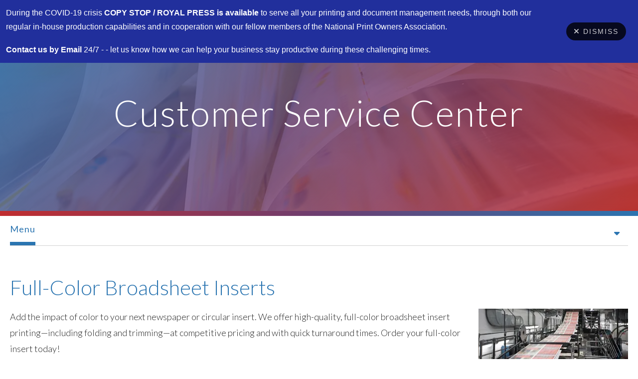

--- FILE ---
content_type: text/html; charset=UTF-8
request_url: https://www.royal-press.com/servicecenter/products_services.html/title/full-color-broadsheet-inserts
body_size: 7808
content:
<!DOCTYPE html>

<!--[if lt IE 9]><html lang="en" class="no-js lt-ie10 lt-ie9"><![endif]-->
<!--[if IE 9]><html lang="en" class="no-js is-ie9 lt-ie10"><![endif]-->
<!--[if gt IE 9]><!--><html lang="en" class="no-js"><!--<![endif]-->

<head>
  <title>Products &amp; Services : Customer Service Center : Royal Press</title>
    <link rel="shortcut icon" href="https://cdn.firespring.com/images/fa9384ee-2920-46cd-84c5-b4d4f5c6cd19"/>


<!-- Meta tags -->
<meta charset="utf-8">
<meta name="viewport" content="width=device-width, initial-scale=1.0">




  <meta name="description" content="List of available products and services.">

  <meta property="og:title" content="Products &amp; Services : Customer Service Center : Royal Press">
  <meta property="og:url" content="https://www.royal-press.com/servicecenter/products_services.html/title/full-color-broadsheet-inserts">
  <meta property="og:type" content="website">
      <meta property="og:description" content="List of available products and services.">
        <meta name="twitter:card" content="summary">
  <meta name="twitter:title" content="Products &amp; Services : Customer Service Center : Royal Press">
      <meta name="twitter:description" content="List of available products and services.">
    
  <link rel="stylesheet" href="//cdn.firespring.com/core/v2/css/stylesheet.1768668583.css">

<!-- CSS -->
      <link rel="stylesheet" href="//cdn.firespring.com/designs/pp_gradient/css/design-2072.1768668583.css">
  
<!-- SlickSlider Assets -->
  
<!-- jQuery -->
<script nonce="9c40b7677b25d24bb7471d1ea9e51f6b68474d81eb3c23580827b01717b92123" type="text/javascript">
  (function (window) {
    if (window.location !== window.top.location) {
      var handler = function () {
        window.top.location = window.location;
        return false;
      };
      window.onclick = handler;
      window.onkeypress = handler;
    }
  })(this);
</script>
  <script nonce="9c40b7677b25d24bb7471d1ea9e51f6b68474d81eb3c23580827b01717b92123" src="//cdn.firespring.com/core/v2/js/jquery.1768668583.js"></script>

<!-- Clicky Analytics -->
    <script
    nonce="9c40b7677b25d24bb7471d1ea9e51f6b68474d81eb3c23580827b01717b92123"
    type="text/javascript"
  >
    var firespring = { log: function () { return }, goal: function () { return } }
    var firespring_site_id = Number('119575');
    (function () {
      var s = document.createElement('script')
      s.type = 'text/javascript'
      s.async = true
      s.src = 'https://analytics.firespring.com/js';
      (document.getElementsByTagName('head')[0] || document.getElementsByTagName('body')[0]).appendChild(s)
    })()
  </script>
<!-- End Clicky Analytics --><!-- Google External Accounts -->
<script
  async
  nonce="9c40b7677b25d24bb7471d1ea9e51f6b68474d81eb3c23580827b01717b92123"
  src="https://www.googletagmanager.com/gtag/js?id=G-NV9DHWKGC1"
></script>
<script nonce="9c40b7677b25d24bb7471d1ea9e51f6b68474d81eb3c23580827b01717b92123">
  window.dataLayer = window.dataLayer || []

  function gtag () {dataLayer.push(arguments)}

  gtag('js', new Date())
    gtag('config', 'G-NV9DHWKGC1')
  </script>
<!-- End Google External Accounts -->

            
  

</head>

  <body class="internal ">

  
  <a class="hidden-visually skip-to-main" href="#main-content">Skip to main content</a>

      
<!-- BEGIN .site-container -->
<div class="site-container">
  <!-- BEGIN .menu-content -->
  <div class="menu-content">

    <!-- BEGIN .content-block quicklinks-block -->
        <div class="content-block quicklinks-block">
  <div class="collection collection--list" id="content_7fb1fd7184a06b5f496e1b4d23b2f094">

    

    <ul class="collection__items">

        
                        <li class="collection-item" id="content_7fb1fd7184a06b5f496e1b4d23b2f094_item_9242101">
                                    <div class="collection-item__content">

          
                      <div class="collection-item-label"><a href="https://www.royal-press.com/customer_portal/login.html"     itemprop="url">Customer Login</a></div>
          
          
        </div>
              </li>
                            <li class="collection-item" id="content_7fb1fd7184a06b5f496e1b4d23b2f094_item_9242102">
                                    <div class="collection-item__content">

          
                      <div class="collection-item-label"><a href="https://www.royal-press.com/servicecenter/send_file.html"     itemprop="url">Send a File</a></div>
          
          
        </div>
              </li>
                            <li class="collection-item" id="content_7fb1fd7184a06b5f496e1b4d23b2f094_item_9242103">
                                    <div class="collection-item__content">

          
                      <div class="collection-item-label"><a href="https://www.royal-press.com/servicecenter/order.html"     itemprop="url">Place an Order</a></div>
          
          
        </div>
              </li>
                            <li class="collection-item" id="content_7fb1fd7184a06b5f496e1b4d23b2f094_item_9242104">
                                    <div class="collection-item__content">

          
                      <div class="collection-item-label"><a href="https://www.royal-press.com/servicecenter/estimate.html"     itemprop="url">Get a Quote</a></div>
          
          
        </div>
              </li>
      
    </ul>

    </div>
</div>
        <!-- END .content-block quicklinks-block -->


        <!-- BEGIN nav -->
                                            <nav class="nav mobile accordian" aria-label="Secondary">

    
    <ul class="nav__list nav-ul-0 nav">
      
    <li class="nav-level-0 nav__list--parent nav__list--here">
      <a href="https://www.royal-press.com/servicecenter/">Customer Service Center</a>

      
        <ul class="nav-ul-1">
           
    <li class="nav-level-1">
      <a href="https://www.royal-press.com/servicecenter/">Introduction</a>

      
    </li>


    <li class="nav-level-1 nav__list--here">
      <a href="https://www.royal-press.com/servicecenter/products_services.html">Products &amp; Services</a>

      
    </li>


    <li class="nav-level-1">
      <a href="https://www.royal-press.com/servicecenter/estimate.html">Request An Estimate</a>

      
    </li>


    <li class="nav-level-1">
      <a href="https://www.royal-press.com/servicecenter/order.html">Place A New Order</a>

      
    </li>


    <li class="nav-level-1">
      <a href="https://www.royal-press.com/servicecenter/send_file.html">Send A File</a>

      
    </li>


    <li class="nav-level-1">
      <a href="https://www.royal-press.com/servicecenter/view_proof.html">View A Proof</a>

      
    </li>


    <li class="nav-level-1">
      <a href="https://www.royal-press.com/servicecenter/document_library.html">Document Library</a>

      
    </li>

        </ul>
      
    </li>


    <li class="nav-level-0 nav__list--parent">
      <a href="https://www.royal-press.com/products/">Products</a>

      
        <ul class="nav-ul-1">
           
    <li class="nav-level-1">
      <a href="https://www.royal-press.com/products/">Product Overview</a>

      
    </li>


    <li class="nav-level-1">
      <a href="https://www.royal-press.com/products/annual-reports.html">Annual Reports</a>

      
    </li>


    <li class="nav-level-1">
      <a href="https://www.royal-press.com/products/banners.html">Banners</a>

      
    </li>


    <li class="nav-level-1">
      <a href="https://www.royal-press.com/products/brochures.html">Brochures</a>

      
    </li>


    <li class="nav-level-1">
      <a href="https://www.royal-press.com/products/business-cards.html">Business Cards</a>

      
    </li>


    <li class="nav-level-1">
      <a href="https://www.royal-press.com/products/business-forms.html">Business Forms</a>

      
    </li>


    <li class="nav-level-1">
      <a href="https://www.royal-press.com/products/catalogs.html">Catalogs</a>

      
    </li>


    <li class="nav-level-1">
      <a href="https://www.royal-press.com/products/envelopes.html">Envelopes</a>

      
    </li>


    <li class="nav-level-1">
      <a href="https://www.royal-press.com/products/flyers.html">Flyers</a>

      
    </li>


    <li class="nav-level-1">
      <a href="https://www.royal-press.com/products/invitations.html">Invitations</a>

      
    </li>


    <li class="nav-level-1">
      <a href="https://www.royal-press.com/products/letterhead.html">Letterhead</a>

      
    </li>


    <li class="nav-level-1">
      <a href="https://www.royal-press.com/products/manuals.html">Manuals</a>

      
    </li>


    <li class="nav-level-1">
      <a href="https://www.royal-press.com/products/newsletters.html">Newsletters</a>

      
    </li>


    <li class="nav-level-1">
      <a href="https://www.royal-press.com/products/postcards.html">Postcards</a>

      
    </li>


    <li class="nav-level-1">
      <a href="https://www.royal-press.com/products/posters.html">Posters</a>

      
    </li>


    <li class="nav-level-1">
      <a href="https://www.royal-press.com/products/programs.html">Programs</a>

      
    </li>


    <li class="nav-level-1">
      <a href="https://www.royal-press.com/products/promotional-products.html">Promotional Products</a>

      
    </li>


    <li class="nav-level-1">
      <a href="https://www.royal-press.com/products/stationery.html">Stationery</a>

      
    </li>


    <li class="nav-level-1">
      <a href="https://www.royal-press.com/products/tickets.html">Tickets</a>

      
    </li>


    <li class="nav-level-1">
      <a href="https://www.royal-press.com/products/trade-show-displays.html">Trade Show Displays</a>

      
    </li>


    <li class="nav-level-1">
      <a href="https://www.royal-press.com/products/wedding-printing.html">Wedding Printing</a>

      
    </li>


    <li class="nav-level-1">
      <a href="https://www.royal-press.com/products/yard-signs.html">Yard Signs</a>

      
    </li>

        </ul>
      
    </li>


    <li class="nav-level-0 nav__list--parent">
      <a href="https://www.royal-press.com/resources/">Resources &amp; Support</a>

      
        <ul class="nav-ul-1">
           
    <li class="nav-level-1">
      <a href="https://www.royal-press.com/resources/">Introduction</a>

      
    </li>


    <li class="nav-level-1">
      <a href="https://www.royal-press.com/resources/faqs.html">Frequently Asked Questions</a>

      
    </li>


    <li class="nav-level-1">
      <a href="https://www.royal-press.com/resources/glossary.html">Glossary Of Terms</a>

      
    </li>

        </ul>
      
    </li>


    <li class="nav-level-0 nav__list--parent">
      <a href="https://www.royal-press.com/companyinfo/">Company Information</a>

      
        <ul class="nav-ul-1">
           
    <li class="nav-level-1">
      <a href="https://www.royal-press.com/companyinfo/">Introduction</a>

      
    </li>


    <li class="nav-level-1">
      <a href="https://www.royal-press.com/companyinfo/culture.html">Company Culture</a>

      
    </li>


    <li class="nav-level-1">
      <a href="https://www.royal-press.com/companyinfo/employees.html">Our Staff</a>

      
    </li>


    <li class="nav-level-1">
      <a href="https://www.royal-press.com/companyinfo/departments.html">Departments</a>

      
    </li>


    <li class="nav-level-1">
      <a href="https://www.royal-press.com/companyinfo/employment.html">Employment Opportunities</a>

      
    </li>


    <li class="nav-level-1">
      <a href="https://www.royal-press.com/companyinfo/locations.html">Locations &amp; Hours</a>

      
    </li>


    <li class="nav-level-1">
      <a href="https://www.royal-press.com/companyinfo/equipment.html">Equipment</a>

      
    </li>

        </ul>
      
    </li>

    </ul>

    
  </nav>


                <!-- END nav -->


    <!-- BEGIN .content-block search-2-block-block -->
        <div class="content-block search-2-block">
  <div class="search-form search-form--777432cda250ea7d44c2e702e6ff6625" role="search">

  <form class="form--inline form--inline--no-button" novalidate>
    <div class="form-row">
      <div class="form-row__controls">
        <input aria-label="Search our site" type="search" id="search-form__input--777432cda250ea7d44c2e702e6ff6625" autocomplete="off">
      </div>
    </div>
  </form>

  <div id="search-form__results--777432cda250ea7d44c2e702e6ff6625" class="search-form__results"></div>
    <script nonce="9c40b7677b25d24bb7471d1ea9e51f6b68474d81eb3c23580827b01717b92123" type="text/javascript">
      var ss360Config = window.ss360Config || []
      var config = {
        style: {
          themeColor: '#333333',
          accentColor: "#000000",
          loaderType: 'circle'
        },
        searchBox: {
          selector: "#search-form__input--777432cda250ea7d44c2e702e6ff6625"
        },
        tracking: {
          providers: []
        },
        siteId: "www.royal-press.com",
        showErrors: false
      }
      if (!window.ss360Config[0]) {
        var stScript = document.createElement('script')
        stScript.type = 'text/javascript'
        stScript.async = true
        stScript.src = 'https://cdn.sitesearch360.com/v13/sitesearch360-v13.min.js'
        var entry = document.getElementsByTagName('script')[0]
        entry.parentNode.insertBefore(stScript, entry)
      }
      ss360Config.push(config)
    </script>
</div>
</div>
        <!-- END .content-block search-2-block-block -->

  </div>
  <!-- END .menu-content -->

  <!-- BEGIN .site-content -->
  <div class="site-content">

    <!-- BEGIN header -->
    <header class="header container-dark">
      <!-- BEGIN .wrap -->
      <div class="wrap">

        <!-- BEGIN nav-logo -->
        <div class="nav-logo">
                    <a href="https://www.royal-press.com/"><img alt="Royal Press" title="logo" src="https://cdn.firespring.com/images/9906f226-158d-45e6-b087-71e59e281ffb.png"></a>
                  </div>
        <!-- END nav-logo -->

        <!-- BEGIN .header-row -->
        <div class="header-row">
          <!-- BEGIN .content-block additional-header-block -->
                    <!-- END .content-block additional-header-block -->

           <!-- BEGIN .content-block phone-block -->
                      <!-- END .content-block phone-block -->

      <!-- BEGIN .content-block quicklinks-block -->
            <div class="content-block quicklinks-block">
  <div class="collection collection--list" id="content_7fb1fd7184a06b5f496e1b4d23b2f094">

    

    <ul class="collection__items">

        
                        <li class="collection-item" id="content_7fb1fd7184a06b5f496e1b4d23b2f094_item_9242101">
                                    <div class="collection-item__content">

          
                      <div class="collection-item-label"><a href="https://www.royal-press.com/customer_portal/login.html"     itemprop="url">Customer Login</a></div>
          
          
        </div>
              </li>
                            <li class="collection-item" id="content_7fb1fd7184a06b5f496e1b4d23b2f094_item_9242102">
                                    <div class="collection-item__content">

          
                      <div class="collection-item-label"><a href="https://www.royal-press.com/servicecenter/send_file.html"     itemprop="url">Send a File</a></div>
          
          
        </div>
              </li>
                            <li class="collection-item" id="content_7fb1fd7184a06b5f496e1b4d23b2f094_item_9242103">
                                    <div class="collection-item__content">

          
                      <div class="collection-item-label"><a href="https://www.royal-press.com/servicecenter/order.html"     itemprop="url">Place an Order</a></div>
          
          
        </div>
              </li>
                            <li class="collection-item" id="content_7fb1fd7184a06b5f496e1b4d23b2f094_item_9242104">
                                    <div class="collection-item__content">

          
                      <div class="collection-item-label"><a href="https://www.royal-press.com/servicecenter/estimate.html"     itemprop="url">Get a Quote</a></div>
          
          
        </div>
              </li>
      
    </ul>

    </div>
</div>
            <!-- END .content-block quicklinks-block -->

      <!-- BEGIN .nav-row -->
      <div class="nav-row">

        <!-- BEGIN nav -->
                                            <nav class="nav dropdown" aria-label="Secondary">

    
    <ul class="nav__list nav-ul-0 nav">
      
    <li class="nav-level-0 nav__list--parent nav__list--here">
      <a href="https://www.royal-press.com/servicecenter/">Customer Service Center</a>

      
        <ul class="nav-ul-1">
           
    <li class="nav-level-1">
      <a href="https://www.royal-press.com/servicecenter/">Introduction</a>

      
    </li>


    <li class="nav-level-1 nav__list--here">
      <a href="https://www.royal-press.com/servicecenter/products_services.html">Products &amp; Services</a>

      
    </li>


    <li class="nav-level-1">
      <a href="https://www.royal-press.com/servicecenter/estimate.html">Request An Estimate</a>

      
    </li>


    <li class="nav-level-1">
      <a href="https://www.royal-press.com/servicecenter/order.html">Place A New Order</a>

      
    </li>


    <li class="nav-level-1">
      <a href="https://www.royal-press.com/servicecenter/send_file.html">Send A File</a>

      
    </li>


    <li class="nav-level-1">
      <a href="https://www.royal-press.com/servicecenter/view_proof.html">View A Proof</a>

      
    </li>


    <li class="nav-level-1">
      <a href="https://www.royal-press.com/servicecenter/document_library.html">Document Library</a>

      
    </li>

        </ul>
      
    </li>


    <li class="nav-level-0 nav__list--parent">
      <a href="https://www.royal-press.com/products/">Products</a>

      
        <ul class="nav-ul-1">
           
    <li class="nav-level-1">
      <a href="https://www.royal-press.com/products/">Product Overview</a>

      
    </li>


    <li class="nav-level-1">
      <a href="https://www.royal-press.com/products/annual-reports.html">Annual Reports</a>

      
    </li>


    <li class="nav-level-1">
      <a href="https://www.royal-press.com/products/banners.html">Banners</a>

      
    </li>


    <li class="nav-level-1">
      <a href="https://www.royal-press.com/products/brochures.html">Brochures</a>

      
    </li>


    <li class="nav-level-1">
      <a href="https://www.royal-press.com/products/business-cards.html">Business Cards</a>

      
    </li>


    <li class="nav-level-1">
      <a href="https://www.royal-press.com/products/business-forms.html">Business Forms</a>

      
    </li>


    <li class="nav-level-1">
      <a href="https://www.royal-press.com/products/catalogs.html">Catalogs</a>

      
    </li>


    <li class="nav-level-1">
      <a href="https://www.royal-press.com/products/envelopes.html">Envelopes</a>

      
    </li>


    <li class="nav-level-1">
      <a href="https://www.royal-press.com/products/flyers.html">Flyers</a>

      
    </li>


    <li class="nav-level-1">
      <a href="https://www.royal-press.com/products/invitations.html">Invitations</a>

      
    </li>


    <li class="nav-level-1">
      <a href="https://www.royal-press.com/products/letterhead.html">Letterhead</a>

      
    </li>


    <li class="nav-level-1">
      <a href="https://www.royal-press.com/products/manuals.html">Manuals</a>

      
    </li>


    <li class="nav-level-1">
      <a href="https://www.royal-press.com/products/newsletters.html">Newsletters</a>

      
    </li>


    <li class="nav-level-1">
      <a href="https://www.royal-press.com/products/postcards.html">Postcards</a>

      
    </li>


    <li class="nav-level-1">
      <a href="https://www.royal-press.com/products/posters.html">Posters</a>

      
    </li>


    <li class="nav-level-1">
      <a href="https://www.royal-press.com/products/programs.html">Programs</a>

      
    </li>


    <li class="nav-level-1">
      <a href="https://www.royal-press.com/products/promotional-products.html">Promotional Products</a>

      
    </li>


    <li class="nav-level-1">
      <a href="https://www.royal-press.com/products/stationery.html">Stationery</a>

      
    </li>


    <li class="nav-level-1">
      <a href="https://www.royal-press.com/products/tickets.html">Tickets</a>

      
    </li>


    <li class="nav-level-1">
      <a href="https://www.royal-press.com/products/trade-show-displays.html">Trade Show Displays</a>

      
    </li>


    <li class="nav-level-1">
      <a href="https://www.royal-press.com/products/wedding-printing.html">Wedding Printing</a>

      
    </li>


    <li class="nav-level-1">
      <a href="https://www.royal-press.com/products/yard-signs.html">Yard Signs</a>

      
    </li>

        </ul>
      
    </li>


    <li class="nav-level-0 nav__list--parent">
      <a href="https://www.royal-press.com/resources/">Resources &amp; Support</a>

      
        <ul class="nav-ul-1">
           
    <li class="nav-level-1">
      <a href="https://www.royal-press.com/resources/">Introduction</a>

      
    </li>


    <li class="nav-level-1">
      <a href="https://www.royal-press.com/resources/faqs.html">Frequently Asked Questions</a>

      
    </li>


    <li class="nav-level-1">
      <a href="https://www.royal-press.com/resources/glossary.html">Glossary Of Terms</a>

      
    </li>

        </ul>
      
    </li>


    <li class="nav-level-0 nav__list--parent">
      <a href="https://www.royal-press.com/companyinfo/">Company Information</a>

      
        <ul class="nav-ul-1">
           
    <li class="nav-level-1">
      <a href="https://www.royal-press.com/companyinfo/">Introduction</a>

      
    </li>


    <li class="nav-level-1">
      <a href="https://www.royal-press.com/companyinfo/culture.html">Company Culture</a>

      
    </li>


    <li class="nav-level-1">
      <a href="https://www.royal-press.com/companyinfo/employees.html">Our Staff</a>

      
    </li>


    <li class="nav-level-1">
      <a href="https://www.royal-press.com/companyinfo/departments.html">Departments</a>

      
    </li>


    <li class="nav-level-1">
      <a href="https://www.royal-press.com/companyinfo/employment.html">Employment Opportunities</a>

      
    </li>


    <li class="nav-level-1">
      <a href="https://www.royal-press.com/companyinfo/locations.html">Locations &amp; Hours</a>

      
    </li>


    <li class="nav-level-1">
      <a href="https://www.royal-press.com/companyinfo/equipment.html">Equipment</a>

      
    </li>

        </ul>
      
    </li>

    </ul>

    
  </nav>


                <!-- END nav -->

        <!-- BEGIN .content-block search-block-block -->
                <div class="content-block search-block">
  <div class="search-form search-form--4535dd11f407ba58b4229ab9660e4d58" role="search">

  <form class="form--inline form--inline--no-button" novalidate>
    <div class="form-row">
      <div class="form-row__controls">
        <input aria-label="Search our site" type="search" id="search-form__input--4535dd11f407ba58b4229ab9660e4d58" autocomplete="off">
      </div>
    </div>
  </form>

  <div id="search-form__results--4535dd11f407ba58b4229ab9660e4d58" class="search-form__results"></div>
    <script nonce="9c40b7677b25d24bb7471d1ea9e51f6b68474d81eb3c23580827b01717b92123" type="text/javascript">
      var ss360Config = window.ss360Config || []
      var config = {
        style: {
          themeColor: '#333333',
          accentColor: "#000000",
          loaderType: 'circle'
        },
        searchBox: {
          selector: "#search-form__input--4535dd11f407ba58b4229ab9660e4d58"
        },
        tracking: {
          providers: []
        },
        siteId: "www.royal-press.com",
        showErrors: false
      }
      if (!window.ss360Config[0]) {
        var stScript = document.createElement('script')
        stScript.type = 'text/javascript'
        stScript.async = true
        stScript.src = 'https://cdn.sitesearch360.com/v13/sitesearch360-v13.min.js'
        var entry = document.getElementsByTagName('script')[0]
        entry.parentNode.insertBefore(stScript, entry)
      }
      ss360Config.push(config)
    </script>
</div>
</div>
                <!-- END .content-block search-block-block -->

        <!-- BEGIN .mobile-toggle -->
        <div class="mobile-toggle">
          <i class='fa fa-bars'></i>
        </div>
        <!-- END .mobile-toggle -->
      </div>
      <!-- END .nav-row -->
    </div>
    <!-- END .header-row -->

  </div>
  <!-- END .wrap -->

</header>
<!-- END header -->
  
  
  <!-- BEGIN .masthead-container -->
  <div class="masthead-container container-dark has-bg">
    <!-- BEGIN .wrap -->
    <div class="wrap">

      
        <div class="content-block masthead-block">
  <div id="content_9cb0ed046688f626f8e444d62897a95a"  class="image" style="max-width: 1600px;">
    
    <img
        loading="lazy"
        width="1600"
        height="425"
        alt=""
        src="https://cdn.firespring.com/images/771d3604-e86f-4a6d-8c69-b28726933889.jpg"
        srcset="https://cdn.firespring.com/images/4e6c94f9-fc83-4f11-81d5-b3169f9d18d6.jpg 600w, https://cdn.firespring.com/images/99f3afd0-c56a-4421-81fc-e95a5b9a4a28.jpg 1200w, https://cdn.firespring.com/images/771d3604-e86f-4a6d-8c69-b28726933889.jpg 1600w"
        itemprop="image"
                    >
    

          </div>
</div>

                <h1>Customer Service Center</h1>
        
      
    </div>
    <!-- END .wrap -->
  </div>
    <!-- END .masthead-container -->

    <!-- BEGIN .end-intro -->
    <div class="end-intro"></div>
    <!-- END .end-intro -->
    <main>
      <!-- BEGIN .wrap -->
      <div class="wrap">

                  <!-- BEGIN .subnav-container -->
          <div class="subnav-container">
            <div class="subnav-toggle subnav-open">
             <p>Menu</p>  <i class="fa fa-caret-down"></i>
           </div>
           <!-- start subnav -->
                                                                                       <nav class="nav nav_secondary dropdown subnav accordian" aria-label="Secondary">

    
    <ul class="nav__list nav-ul-0 nav">
      
    <li class="nav-level-0">
      <a href="https://www.royal-press.com/servicecenter/">Introduction</a>

      
    </li>


    <li class="nav-level-0 nav__list--here">
      <a href="https://www.royal-press.com/servicecenter/products_services.html">Products &amp; Services</a>

      
    </li>


    <li class="nav-level-0">
      <a href="https://www.royal-press.com/servicecenter/estimate.html">Request An Estimate</a>

      
    </li>


    <li class="nav-level-0">
      <a href="https://www.royal-press.com/servicecenter/order.html">Place A New Order</a>

      
    </li>


    <li class="nav-level-0">
      <a href="https://www.royal-press.com/servicecenter/send_file.html">Send A File</a>

      
    </li>


    <li class="nav-level-0">
      <a href="https://www.royal-press.com/servicecenter/view_proof.html">View A Proof</a>

      
    </li>


    <li class="nav-level-0">
      <a href="https://www.royal-press.com/servicecenter/document_library.html">Document Library</a>

      
    </li>

    </ul>

    
  </nav>


                                    <!-- end subnav -->
               </div>
               <!-- END .subnav-container -->
             

             <!-- BEGIN .primary-container -->
                            <div id="main-content" class="primary-container" data-search-indexed="true">
                 <div class="collection" id="content_bc92ea93e71c5e7ab79a56bda479a458">
            <div class="collection-item collection-item--details collection-item--has-image" id="content_bc92ea93e71c5e7ab79a56bda479a458_item_9236928">
        <div class="collection-item__content clearfix">
                  <div class="collection-item-label">
          <h2>Full-Color Broadsheet Inserts</h2>
        </div>
      
      <div id="content_8ce4ed15e0e1e7fb474e2526d8dc7742_image_item_9236928"  class="collection-item-image image sb-float-right" style="max-width: 300px;">
    
    <img
        loading="lazy"
        width="300"
        height="199"
        alt="Full-Color Broadsheet Inserts"
        src="https://cdn.firespring.com/images/2b639375-8eaf-4585-a8cf-0e23c21524bd.jpg"
        srcset="https://cdn.firespring.com/images/2b639375-8eaf-4585-a8cf-0e23c21524bd.jpg 300w"
        itemprop="image"
                    >
    

          </div>

              <div class="collection-item-details"><p>Add the impact of color to your next newspaper or circular insert. We offer high-quality, full-color broadsheet insert printing—including folding and trimming—at competitive pricing and with quick turnaround times. Order your full-color insert today!</p></div>
      
    </div>
  </div>

  <div class="collection__return">
    <a href="https://www.royal-press.com/servicecenter/products_services.html" class="nav-return">Return To List</a>
  </div>

</div>
                 <div class="clearfix"></div>
               </div>
                          <!-- END .primary-container -->

           </div>
           <!-- END .wrap -->
         </main><!-- end main -->


         <!-- BEGIN .secondary-container -->
                 <!-- END .secondary-container -->

        <!-- BEGIN .logos-container -->
                <!-- END .logos-container -->



      
      <!-- BEGIN footer -->
<footer>
  <!-- BEGIN .wrap -->
  <div class="wrap">

    <!-- BEGIN footer-logo -->
    <div class="footer-logo">
              <a href="https://www.royal-press.com/"><img alt="Royal Press" title="logo" src="https://cdn.firespring.com/images/20bfaa0c-2244-450c-bcd8-470e83d78184.png"></a>
            </div>
    <!-- END footer-logo -->

    <!-- BEGIN .footer-row -->
    <div class="footer-row">
      <!-- BEGIN .col col1 -->
      <div class="col col1">

        <div class="locations-hours locations-hours--variable">

  <div class="location location--1" itemscope itemtype="https://schema.org/Organization">

              
    <div class="location__info">

              
          <div class="location__address" itemprop="address" itemscope itemtype="https://schema.org/PostalAddress">

                          
                <div class="location-address location-address--1" itemprop="streetAddress">
                  The Westchester Financial Center
                </div>

                                        
                <div class="location-address location-address--2" itemprop="streetAddress">
                  95 Church Street
                </div>

                                        
                <div class="location-address location-address--3" itemprop="streetAddress">
                  White Plains, NY 10601
                </div>

                          
          </div>

              
              
          <div class="location__phone">

                          
                <div class="location-phone location-phone--1">
                                      <span class="label">Phone:</span>
                                    <span class="value" itemprop="telephone" content="9144285188"><a
                        href="tel:9144285188">914-428-5188</a></span>
                </div>

                                        
                <div class="location-phone location-phone--2">
                                      <span class="label">Fax:</span>
                                    <span class="value" itemprop="telephone" content="9144288907"><a
                        href="tel:9144288907">914-428-8907</a></span>
                </div>

                          
          </div>

              
              
          <div class="location__links">
            <div class="location-links-email">
                                              <span class="value" itemprop="email"><a href="mailto:&#82;ic&#107;&#64;&#x52;&#111;&#121;&#x61;&#x6c;-P&#x72;es&#115;&#46;c&#x6f;&#109;">E-mail</a></span>
                          </div>
          </div>

              
              
          <div class="location__hours">
            <p>Monday-Friday 9AM-5PM</p>
          </div>

              
    </div>
  </div>


</div>
        <!-- BEGIN .copyright-container -->
        <div class="copyright-container">
          <p>&copy; Royal Press  2026</p>
        </div>
        <!-- END .copyright-container -->

        <!-- BEGIN .content-block sitemap-block -->
                  <div class="content-block sitemap-block">
  <div class="collection collection--list" id="content_078d5ee1d7fcbe596adee5ef63542c5f">

    

    <ul class="collection__items">

        
                        <li class="collection-item" id="content_078d5ee1d7fcbe596adee5ef63542c5f_item_9242105">
                                    <div class="collection-item__content">

          
                      <div class="collection-item-label"><a href="https://www.royal-press.com/search.html"     itemprop="url">Sitemap</a></div>
          
          
        </div>
              </li>
      
    </ul>

    </div>
</div>
                <!-- END .content-block sitemap-block -->

          
        <!-- BEGIN .content-block powered-by-block -->
                  <div class="content-block powered-by-block">
  <p>Powered by PrinterPresence</p>
</div>
                <!-- END .content- block powered-by-block -->

      </div>
      <!-- END .col col1 -->

      <!-- BEGIN .col col2 -->
      <div class="col col2">
        <!-- BEGIN .content-block footer-links-block -->
                  <div class="content-block footer-links-block">
  <h4>Explore</h4>

        <div class="collection collection--list" id="content_c5d197a0a1255ddea540e407616c315d">

    

    <ul class="collection__items">

        
                        <li class="collection-item" id="content_c5d197a0a1255ddea540e407616c315d_item_9242032">
                                    <div class="collection-item__content">

          
                      <div class="collection-item-label"><a href="https://www.royal-press.com/services/design.html"     itemprop="url">Design</a></div>
          
          
        </div>
              </li>
                            <li class="collection-item" id="content_c5d197a0a1255ddea540e407616c315d_item_9242033">
                                    <div class="collection-item__content">

          
                      <div class="collection-item-label"><a href="https://www.royal-press.com/products/catalogs.html"     itemprop="url">Catalogs</a></div>
          
          
        </div>
              </li>
                            <li class="collection-item" id="content_c5d197a0a1255ddea540e407616c315d_item_9242038">
                                    <div class="collection-item__content">

          
                      <div class="collection-item-label"><a href="https://www.royal-press.com/products/envelopes.html"     itemprop="url">Envelopes</a></div>
          
          
        </div>
              </li>
                            <li class="collection-item" id="content_c5d197a0a1255ddea540e407616c315d_item_9242040">
                                    <div class="collection-item__content">

          
                      <div class="collection-item-label"><a href="https://www.royal-press.com/products/business-cards.html"     itemprop="url">Business Cards</a></div>
          
          
        </div>
              </li>
                            <li class="collection-item" id="content_c5d197a0a1255ddea540e407616c315d_item_9242041">
                                    <div class="collection-item__content">

          
                      <div class="collection-item-label"><a href="https://www.royal-press.com/services/cross-media-marketing.html"     itemprop="url">Cross Media Marketing</a></div>
          
          
        </div>
              </li>
                            <li class="collection-item" id="content_c5d197a0a1255ddea540e407616c315d_item_9242042">
                                    <div class="collection-item__content">

          
                      <div class="collection-item-label"><a href="https://www.royal-press.com/products/flyers.html"     itemprop="url">Flyers</a></div>
          
          
        </div>
              </li>
                            <li class="collection-item" id="content_c5d197a0a1255ddea540e407616c315d_item_9242043">
                                    <div class="collection-item__content">

          
                      <div class="collection-item-label"><a href="https://www.royal-press.com/products/manuals.html"     itemprop="url">Manuals</a></div>
          
          
        </div>
              </li>
                            <li class="collection-item" id="content_c5d197a0a1255ddea540e407616c315d_item_9242044">
                                    <div class="collection-item__content">

          
                      <div class="collection-item-label"><a href="https://www.royal-press.com/services/variable-data.html"     itemprop="url">Variable Data</a></div>
          
          
        </div>
              </li>
                            <li class="collection-item" id="content_c5d197a0a1255ddea540e407616c315d_item_9242045">
                                    <div class="collection-item__content">

          
                      <div class="collection-item-label"><a href="https://www.royal-press.com/products/promotional-products.html"     itemprop="url">Promotional Products</a></div>
          
          
        </div>
              </li>
                            <li class="collection-item" id="content_c5d197a0a1255ddea540e407616c315d_item_9242046">
                                    <div class="collection-item__content">

          
                      <div class="collection-item-label"><a href="https://www.royal-press.com/product-catalog/gallery.html"     itemprop="url">...and more!</a></div>
          
          
        </div>
              </li>
      
    </ul>

    </div>
</div>
                <!-- END .content- block footer-links-block -->
      </div>
      <!-- END .col col2 -->

      <!-- BEGIN .col col3 -->
      <div class="col col3">
        <!-- BEGIN .content-block email-marketing-block -->
        
        <!-- BEGIN .content-block social-media-block -->
                <!-- END .content-block social-media-block -->

      </div>
      <!-- END .col col3 -->

    </div>
    <!-- END .footer-row -->
    <!-- BEGIN .content-block additional-footer-block -->
        <!-- END .content-block additional-footer-block -->
  </div>
  <!-- END .wrap -->
</footer>
<!-- END footer -->

</div>
<!-- END .site-content -->
</div>
<!-- END .site-container -->
  


  


  <div class="website-notice" id="fdp-website-notice" style="background: #212f9c; color: #ffffff; display: none;">
    <div class="website-notice__text">
      <p>During the COVID-19 crisis <strong>COPY STOP / ROYAL PR</strong><b>ESS is available</b> to serve all your printing and document management needs, through both our regular in-house production capabilities and in cooperation with our fellow members of the National Print Owners Association. </p>

<p><b>Contact us by Email</b> 24/7 - - let us know how we can help your business stay productive during these challenging times.</p>
    </div>
    <div class="website-notice__dismiss" style="display: flex; align-items: center; padding: 12px;">
      <button class="button button--icon" id="fdp-website-notice-button"><i class="fa fa-times button--icon__before"></i>Dismiss</button>
    </div>
  </div>
  <script nonce="9c40b7677b25d24bb7471d1ea9e51f6b68474d81eb3c23580827b01717b92123" type="text/javascript">
    $(document).ready(function () {
      if (!$.fdpWebsiteNoticesCookieExists(3)){
        $('#fdp-website-notice').show();
      }
      $.fdpWebsiteNotices(3);
    });
  </script>

  <script nonce="9c40b7677b25d24bb7471d1ea9e51f6b68474d81eb3c23580827b01717b92123" src="//cdn.firespring.com/core/v2/js/footer_scripts.1768668583.js"></script>

<script nonce="9c40b7677b25d24bb7471d1ea9e51f6b68474d81eb3c23580827b01717b92123">
  (function(h,o,u,n,d) {
    h=h[d]=h[d]||{q:[],onReady:function(c){h.q.push(c)}}
    d=o.createElement(u);d.async=1;d.src=n
    n=o.getElementsByTagName(u)[0];n.parentNode.insertBefore(d,n)
  })(window,document,'script','https://www.datadoghq-browser-agent.com/us1/v6/datadog-rum.js','DD_RUM')

  // regex patterns to identify known bot instances:
  let botPattern = "(googlebot\/|bot|Googlebot-Mobile|Googlebot-Image|Google favicon|Mediapartners-Google|bingbot|slurp|java|wget|curl|Commons-HttpClient|Python-urllib|libwww|httpunit|nutch|phpcrawl|msnbot|jyxobot|FAST-WebCrawler|FAST Enterprise Crawler|biglotron|teoma|convera|seekbot|gigablast|exabot|ngbot|ia_archiver|GingerCrawler|webmon |httrack|webcrawler|grub.org|UsineNouvelleCrawler|antibot|netresearchserver|speedy|fluffy|bibnum.bnf|findlink|msrbot|panscient|yacybot|AISearchBot|IOI|ips-agent|tagoobot|MJ12bot|dotbot|woriobot|yanga|buzzbot|mlbot|yandexbot|purebot|Linguee Bot|Voyager|CyberPatrol|voilabot|baiduspider|citeseerxbot|spbot|twengabot|postrank|turnitinbot|scribdbot|page2rss|sitebot|linkdex|Adidxbot|blekkobot|ezooms|dotbot|Mail.RU_Bot|discobot|heritrix|findthatfile|europarchive.org|NerdByNature.Bot|sistrix crawler|ahrefsbot|Aboundex|domaincrawler|wbsearchbot|summify|ccbot|edisterbot|seznambot|ec2linkfinder|gslfbot|aihitbot|intelium_bot|facebookexternalhit|yeti|RetrevoPageAnalyzer|lb-spider|sogou|lssbot|careerbot|wotbox|wocbot|ichiro|DuckDuckBot|lssrocketcrawler|drupact|webcompanycrawler|acoonbot|openindexspider|gnam gnam spider|web-archive-net.com.bot|backlinkcrawler|coccoc|integromedb|content crawler spider|toplistbot|seokicks-robot|it2media-domain-crawler|ip-web-crawler.com|siteexplorer.info|elisabot|proximic|changedetection|blexbot|arabot|WeSEE:Search|niki-bot|CrystalSemanticsBot|rogerbot|360Spider|psbot|InterfaxScanBot|Lipperhey SEO Service|CC Metadata Scaper|g00g1e.net|GrapeshotCrawler|urlappendbot|brainobot|fr-crawler|binlar|SimpleCrawler|Livelapbot|Twitterbot|cXensebot|smtbot|bnf.fr_bot|A6-Indexer|ADmantX|Facebot|Twitterbot|OrangeBot|memorybot|AdvBot|MegaIndex|SemanticScholarBot|ltx71|nerdybot|xovibot|BUbiNG|Qwantify|archive.org_bot|Applebot|TweetmemeBot|crawler4j|findxbot|SemrushBot|yoozBot|lipperhey|y!j-asr|Domain Re-Animator Bot|AddThis)";

  let regex = new RegExp(botPattern, 'i');

  // define var conditionalSampleRate as 0 if the userAgent matches a pattern in botPatterns
  // otherwise, define conditionalSampleRate as 100
  let conditionalSampleRate = regex.test(navigator.userAgent) ? 0 : 10;
  window.DD_RUM.onReady(function() {
    window.DD_RUM.init({
      applicationId: 'a1c5469d-ab6f-4740-b889-5955b6c24e72',
      clientToken: 'pub9ae25d27d775da672cae8a79ec522337',
      site: 'datadoghq.com',
      service: 'fdp',
      env: 'production',
      sessionSampleRate: conditionalSampleRate,
      sessionReplaySampleRate: 0,
      defaultPrivacyLevel: 'mask',
      trackUserInteractions: true,
      trackResources: true,
      trackLongTasks: 1,
      traceContextInjection: 'sampled'
    });
  });
</script>

  <script nonce="9c40b7677b25d24bb7471d1ea9e51f6b68474d81eb3c23580827b01717b92123" src="https://cdn.firespring.com/core/v2/js/fireSlider/velocity.min.js"></script>
  <script nonce="9c40b7677b25d24bb7471d1ea9e51f6b68474d81eb3c23580827b01717b92123" src="https://cdn.firespring.com/core/v2/js/fireSlider/jquery.fireSlider.velocity.js"></script>
        <script type="application/javascript" nonce="9c40b7677b25d24bb7471d1ea9e51f6b68474d81eb3c23580827b01717b92123">
      $(document).ready(() => {
        var noneEffect = function(element, options) {
          element.velocity({translateX: [(options.nextPos + '%'), (options.currPos + '%')]}, {duration: 0, queue: options.effect, easing: [0]});
        }
        fireSlider.prototype.Effects.register('none', noneEffect);
      })
    </script>
  

  <noscript><p><img
        alt="Firespring Analytics"
        width="1"
        height="1"
        src="https://analytics.firespring.com//119575.gif"
      /></p></noscript>
            <script nonce="9c40b7677b25d24bb7471d1ea9e51f6b68474d81eb3c23580827b01717b92123" src="//cdn.firespring.com/designs/pp_gradient/js/8247b22743a1ed8d863be45f83512742ead5361f.1768668583.js" type="text/javascript"></script>
        </body>


</html>

--- FILE ---
content_type: text/css
request_url: https://cdn.firespring.com/designs/pp_gradient/css/design-2072.1768668583.css
body_size: 19955
content:
@import url(https://fonts.googleapis.com/css?family=Lato:400,100,100italic,300,400italic,700,700italic);html{box-sizing:border-box;border-bottom:10px solid transparent;background-clip:padding-box,border-box;background-origin:padding-box,border-box;background-image:linear-gradient(90deg,#150b83,#ec2128),linear-gradient(90deg,#150b83,#ec2128)}body{background:#fff;margin:0;padding:0;text-rendering:optimizeLegibility;font-family:Lato,sans-serif;font-weight:300;font-size:18px;color:#222;line-height:1.8}.wrap{margin:0 auto;max-width:1315px;padding:0 20px}.hidden-visually.skip-to-main{position:absolute;clip:rect(0 0 0 0);border:0;height:1px;margin:-1px;overflow:hidden;padding:0;width:1px;white-space:nowrap;transition:background-color .65s ease}.hidden-visually.skip-to-main:focus{clip:auto;left:3px;top:3px;width:auto;height:auto;margin:0;padding:10px;background:linear-gradient(to right,#7c55b6 0,#150b83 100%);color:#fff;text-align:center;font-weight:400;font-size:16px;letter-spacing:2px;text-transform:uppercase;background-size:200% auto;background-position:100% 0;z-index:9000}.hidden-visually.skip-to-main:focus:hover{background-position:0 0;color:#fff}em,i{font-style:italic;line-height:inherit}b,strong{font-weight:700;line-height:inherit}small{font-size:60%;line-height:inherit}a,a:link,a:visited{color:#150b83;text-decoration:none;transition:.3s ease}a:active,a:hover,a:link:active,a:link:hover,a:visited:active,a:visited:hover{color:#ec2128;text-decoration:none}.container-dark{color:#fff}.container-dark a{color:#fff}.container-dark a:active,.container-dark a:hover{color:#fff}.container-dark h1,.container-dark h2,.container-dark h3,.container-dark h4,.container-dark h5,.container-dark h6{color:#fff;letter-spacing:1px}.container-dark tfoot,.container-dark thead{color:#fff}.container-dark .location .fa-stack{color:#150b83}.container-dark .location .fa-stack:hover{color:#ec2128}p{font-family:inherit;font-weight:inherit;font-size:inherit;line-height:1.8;margin-bottom:18px}h1,h2,h3,h4,h5,h6{font-family:Lato,sans-serif;font-weight:300;color:#150b83;margin-top:3.6px;margin-bottom:9px;line-height:1.6}h1{font-size:58px}@media only screen and (max-width:640px){h1{font-size:42px}}h2{font-size:42px}@media only screen and (max-width:640px){h2{font-size:32px}}h3{font-size:38px}@media only screen and (max-width:640px){h3{font-size:24px}}h4{font-size:22px;letter-spacing:2px;font-weight:400}@media only screen and (max-width:640px){h4{font-size:20px}}h5{font-size:18px;color:rgba(34,34,34,.4)}@media only screen and (max-width:640px){h5{font-size:18px}}h6{font-size:16px}@media only screen and (max-width:640px){h6{font-size:16px}}hr{height:1px;width:100%;background:rgba(34,34,34,.2);border:none}input[type=color],input[type=date],input[type=datetime-local],input[type=datetime],input[type=email],input[type=month],input[type=number],input[type=password],input[type=search],input[type=tel],input[type=text],input[type=time],input[type=url],input[type=week],textarea{height:3rem;border-radius:0;background-color:rgba(0,0,0,0);border:1px solid rgba(34,34,34,.2);box-shadow:none;color:#222;font-size:17px;padding-left:1rem;letter-spacing:1px}input[type=search]{padding-left:2rem}.button,.button:active,.button:focus,.button:hover,.button:link,.button:visited,button{border:none;margin-top:5px;margin-bottom:5px;text-transform:uppercase;font-size:16px;font-weight:400;letter-spacing:2px;box-sizing:border-box;border-radius:50px;width:auto;max-width:100%;text-align:center;padding:20px 30px;display:block;color:#fff;background:#ec2128;background:linear-gradient(to right,#ec2128 0,#7c55b6 50%,#7c55b6 51%,#150b83 100%);transition:all .65s ease;background-size:200% auto;background-position:100% 0;display:initial;color:#fff;transition:all .3s ease}.button:active:hover,.button:focus:hover,.button:hover,.button:hover:hover,.button:link:hover,.button:visited:hover,button:hover{background-position:0 0;color:#fff}.event__header .event-header-actions .event-register{margin-bottom:20px}.wizard__actions .button.wizard-action--back:link,.wizard__actions .button.wizard-action--back:visited,.wizard__actions .button.wizard-action--cancel:link,.wizard__actions .button.wizard-action--cancel:visited{background:0 0;color:#7c55b6;text-transform:none;letter-spacing:initial;font-size:.875rem;font-weight:700}@media only screen and (max-width:800px){.wizard__actions{flex-direction:column}.wizard__actions>.button+.button{margin:0}.wizard__actions .wizard-action--continue{margin:0 auto;order:initial}}.form-row{margin:0 0 1.25rem}.form-row--select{margin:0 0 .8rem}.form-row__label{font-weight:300;letter-spacing:1px;color:#222}.form-title{font-weight:400;letter-spacing:1px;color:#222}select,select:active,select:focus{height:3rem;border:1px solid rgba(34,34,34,.2);border-radius:0;font-size:17px;padding:.3125rem;padding-left:1rem;-webkit-appearance:none;-moz-appearance:none;padding-right:30px;line-height:1.6;background:rgba(0,0,0,0) url(/designs/pp_gradient/images/arrows.png) no-repeat right center}select::-ms-expand{display:none}::-webkit-input-placeholder{color:#222}:-moz-placeholder{color:#222}::-moz-placeholder{color:#222}:-ms-input-placeholder{color:#222}.e2ma_signup_form_button_row input{border:none;border-radius:4px;background-clip:padding-box;text-transform:uppercase;font-weight:400;letter-spacing:2px;font-size:18px;color:#150b83;text-decoration:none;word-wrap:normal;overflow:hidden;background-color:rgba(0,0,0,0);background-image:none;line-height:1;padding:0 0 .5rem 0;position:relative}.e2ma_signup_form_button_row input:active,.e2ma_signup_form_button_row input:focus,.e2ma_signup_form_button_row input:hover{border-color:transparent;outline:0;background:rgba(0,0,0,0);background-color:transapernt;background-image:none}.spotlight--list,.spotlight--random{position:relative;z-index:10}.spotlight--list .spotlight-image,.spotlight--random .spotlight-image{display:none}.spotlight--list ul,.spotlight--random ul{height:725px;position:relative}@media only screen and (max-width:800px){.spotlight--list ul,.spotlight--random ul{height:550px}}@media only screen and (max-width:640px){.spotlight--list ul,.spotlight--random ul{height:480px}}.spotlight--list li,.spotlight--random li{opacity:1;z-index:10;transition:opacity .3s,z-index .3s;transform:none!important}.spotlight--list li::before,.spotlight--random li::before{position:absolute;display:block;content:"";top:0;right:0;left:0;bottom:0;z-index:10;background:#ec2128;background:linear-gradient(135deg,rgba(236,33,40,.9) 0,rgba(124,85,182,.8) 50%,rgba(124,85,182,.8) 51%,rgba(21,11,131,.9) 100%)}.spotlight--list li:only-of-type .spotlight-overlay,.spotlight--random li:only-of-type .spotlight-overlay{opacity:1}.spotlight--list li.fire-slider-active,.spotlight--random li.fire-slider-active{opacity:1;z-index:200}.spotlight--list li.fire-slider-active .spotlight-overlay,.spotlight--random li.fire-slider-active .spotlight-overlay{opacity:1}.spotlight--list .spotlight-content,.spotlight--random .spotlight-content{position:relative;z-index:100;width:100%;height:100%;margin-bottom:70px;text-align:center}.spotlight--list .spotlight-content a,.spotlight--random .spotlight-content a{position:relative;max-width:1315px;z-index:100;margin:0 auto;height:100%;display:flex}.spotlight--list .spotlight-overlay,.spotlight--random .spotlight-overlay{position:initial;width:100%;max-width:100%;height:725px;margin:0;align-self:center;display:flex;flex-direction:column;justify-content:center;opacity:0;transition:opacity .3s ease}@media only screen and (max-width:1024px){.spotlight--list .spotlight-overlay,.spotlight--random .spotlight-overlay{max-width:100%;align-self:center;padding:0 20px}}@media only screen and (max-width:800px){.spotlight--list .spotlight-overlay,.spotlight--random .spotlight-overlay{height:550px;padding-bottom:80px}}@media only screen and (max-width:640px){.spotlight--list .spotlight-overlay,.spotlight--random .spotlight-overlay{height:480px;padding-bottom:40px}}.spotlight--list .spotlight-overlay .spotlight-text,.spotlight--random .spotlight-overlay .spotlight-text{letter-spacing:2px;padding-left:340px;max-width:1315px;margin:0 auto}@media only screen and (max-width:1024px){.spotlight--list .spotlight-overlay .spotlight-text,.spotlight--random .spotlight-overlay .spotlight-text{padding:0}}.spotlight--list .spotlight-overlay .spotlight-text .spotlight-text__title,.spotlight--random .spotlight-overlay .spotlight-text .spotlight-text__title{font-size:82px;font-weight:300;line-height:84px}@media only screen and (max-width:800px){.spotlight--list .spotlight-overlay .spotlight-text .spotlight-text__title,.spotlight--random .spotlight-overlay .spotlight-text .spotlight-text__title{font-size:68px;line-height:70px}}@media only screen and (max-width:640px){.spotlight--list .spotlight-overlay .spotlight-text .spotlight-text__title,.spotlight--random .spotlight-overlay .spotlight-text .spotlight-text__title{font-size:42px;line-height:44px}}.spotlight--list .spotlight-overlay .spotlight-text .spotlight-text__content,.spotlight--random .spotlight-overlay .spotlight-text .spotlight-text__content{font-size:22px}@media only screen and (max-width:640px){.spotlight--list .spotlight-overlay .spotlight-text .spotlight-text__content p,.spotlight--random .spotlight-overlay .spotlight-text .spotlight-text__content p{line-height:1.2}}.spotlight--list .spotlight-overlay .spotlight-button,.spotlight--random .spotlight-overlay .spotlight-button{display:flex;justify-content:center;padding-left:340px}.spotlight--list .spotlight-overlay .spotlight-button .spotlight-button__contents,.spotlight--random .spotlight-overlay .spotlight-button .spotlight-button__contents{text-transform:uppercase;font-size:16px;font-weight:400;letter-spacing:2px;box-sizing:border-box;border-radius:50px;width:auto;max-width:100%;text-align:center;padding:20px 30px;display:block;color:#fff;background:#150b83;background:linear-gradient(to right,#150b83 0,#7c55b6 50%,#7c55b6 51%,#ec2128 100%);transition:all .65s ease;background-size:200% auto;background-position:100% 0;margin-top:15px}.spotlight--list .spotlight-overlay .spotlight-button .spotlight-button__contents:hover,.spotlight--random .spotlight-overlay .spotlight-button .spotlight-button__contents:hover{background-position:0 0;color:#fff}@media only screen and (max-width:800px){.spotlight--list .spotlight-overlay .spotlight-button .spotlight-button__contents,.spotlight--random .spotlight-overlay .spotlight-button .spotlight-button__contents{margin-top:0}}@media only screen and (max-width:640px){.spotlight--list .spotlight-overlay .spotlight-button .spotlight-button__contents,.spotlight--random .spotlight-overlay .spotlight-button .spotlight-button__contents{padding:15px 20px}}@media only screen and (max-width:1024px){.spotlight--list .spotlight-overlay .spotlight-button,.spotlight--random .spotlight-overlay .spotlight-button{padding:0}}.spotlight--list .slider__controls .slider-controls-nav .slider-nav::after,.spotlight--random .slider__controls .slider-controls-nav .slider-nav::after{font-size:120px;color:#fff}.spotlight--list .slider__controls .slider-controls-nav .slider-nav--prev,.spotlight--random .slider__controls .slider-controls-nav .slider-nav--prev{display:none}.spotlight--list .slider__controls .slider-controls-nav .slider-nav--prev::after,.spotlight--random .slider__controls .slider-controls-nav .slider-nav--prev::after{content:""}.spotlight--list .slider__controls .slider-controls-nav .slider-nav--next,.spotlight--random .slider__controls .slider-controls-nav .slider-nav--next{display:none}.spotlight--list .slider__controls .slider-controls-nav .slider-nav--next::after,.spotlight--random .slider__controls .slider-controls-nav .slider-nav--next::after{content:""}.spotlight--list .slider__controls .slider-controls-pager,.spotlight--random .slider__controls .slider-controls-pager{left:60%;bottom:40px;z-index:300}.spotlight--list .slider__controls .slider-controls-pager span,.spotlight--random .slider__controls .slider-controls-pager span{width:15px;height:15px;background:rgba(21,11,131,.4)}.spotlight--list .slider__controls .slider-controls-pager .fire-pager-active,.spotlight--random .slider__controls .slider-controls-pager .fire-pager-active{background:#150b83}@media only screen and (max-width:1024px){.spotlight--list .slider__controls .slider-controls-pager,.spotlight--random .slider__controls .slider-controls-pager{left:50%}}@media only screen and (max-width:640px){.spotlight--list .slider__controls .slider-controls-pager,.spotlight--random .slider__controls .slider-controls-pager{bottom:15px}}.spotlight-container.no-product-list .spotlight-overlay{align-self:center;width:100%;padding:0 20px}.spotlight-container.no-product-list .spotlight-overlay .spotlight-button,.spotlight-container.no-product-list .spotlight-overlay .spotlight-text{padding:0}.spotlight-container.no-product-list .spotlight--list .slider__controls .slider-controls-pager{left:50%}.spotlight--random li .spotlight-overlay{opacity:1}body.nav-is-offscreen header.header{background:#150b83;background:linear-gradient(to right,#150b83 0,#7c55b6 50%,#7c55b6 51%,#ec2128 100%);z-index:9000;top:0;right:0;left:0;transform:translateY(-100%);padding-bottom:20px}body.nav-is-offscreen header.header .wrap{padding:60px 0 0 0}body.nav-is-offscreen header.header .nav-logo{max-height:150px}body.nav-is-offscreen header.header .nav-logo img{max-height:150px}body.nav-is-offscreen .content-block.additional-block,body.nav-is-offscreen .content-block.phone-block,body.nav-is-offscreen .content-block.quicklinks-block{display:none}body.nav-is-offscreen .menu-content .content-block.quicklinks-block{display:block!important}body.nav-is-visible header.header{position:fixed;transform:translateY(-50px);transition:transform .6s cubic-bezier(.68, -.55, .265, 1.55),right .6s cubic-bezier(.68, -.55, .265, 1.55),left .6s cubic-bezier(.68, -.55, .265, 1.55);backface-visibility:hidden}body.desktop-nav-is-too-wide nav.dropdown{display:none}body.desktop-nav-is-too-wide nav.subnav{display:block}body.desktop-nav-is-too-wide .content-block.search-block{display:none}body.desktop-nav-is-too-wide header.header .mobile-toggle{display:block}body.desktop-nav-is-too-wide header.header .content-block.quicklinks-block{display:none}body.subnav-too-wide .subnav-container .subnav-toggle{margin:10px 16px 0 0;max-width:none;font-size:18px;text-transform:capitalize;color:#150b83;font-weight:400;letter-spacing:1px;display:flex;justify-content:space-between;align-items:center}body.subnav-too-wide .subnav-container .subnav-toggle p{margin-bottom:0;margin-right:10px;border-bottom:7px solid #150b83;padding-bottom:10px}body.subnav-too-wide .subnav-container nav.subnav{margin-top:0;display:none;border:1px solid rgba(34,34,34,.2)}body.subnav-too-wide .subnav-container nav.subnav ul{flex-direction:column;align-items:flex-start}body.subnav-too-wide .subnav-container nav.subnav ul li a{padding:10px 5px 10px 0;margin-left:5px}body.subnav-too-wide .subnav-container nav.subnav ul li.nav__list--here a{padding-bottom:10px}body.mobile-is-visible.desktop-nav-is-too-wide .site-content{left:-300px}@media only screen and (max-width:640px){body.mobile-is-visible.desktop-nav-is-too-wide .site-content{left:-250px}}body.mobile-is-visible.desktop-nav-is-too-wide .menu-content{left:auto;right:0}body.nav-is-visible.mobile-is-visible.desktop-nav-is-too-wide header.header{right:300px;left:-300px}@media only screen and (max-width:1024px){body.nav-is-visible.mobile-is-visible.desktop-nav-is-too-wide header.header .nav-logo{position:relative;left:-300px}}@media only screen and (max-width:640px){body.nav-is-visible.mobile-is-visible.desktop-nav-is-too-wide header.header{right:250px;left:-250px}body.nav-is-visible.mobile-is-visible.desktop-nav-is-too-wide header.header .nav-logo{left:-250px}}.content-block.email-marketing-block{margin:0 auto 20px auto;border-bottom:1px solid rgba(34,34,34,.2);padding-bottom:20px}.content-block.email-marketing-block h2,.content-block.email-marketing-block h4{color:#222;font-size:23px;letter-spacing:1px}.content-block.email-marketing-block .first-row{display:flex}.content-block.email-marketing-block .first-row .e2ma_signup_form_row:first-child{margin-right:20px}@media only screen and (max-width:800px){.content-block.email-marketing-block .first-row{justify-content:center}}.content-block.email-marketing-block div#e2ma_signup_message{font-size:14px;letter-spacing:1px;margin-bottom:1rem}.content-block.email-marketing-block .e2ma_signup_form_required_footnote{display:none}.content-block.email-marketing-block .e2ma_signup_form_row{margin-bottom:1rem}.content-block.email-marketing-block .e2ma_signup_form_button_row{position:relative;margin-top:0;padding:0;width:200px;height:2rem;max-width:100%;text-align:left}.content-block.email-marketing-block .e2ma_signup_form_button_row input{width:100%;font-size:16px;text-align:left}.content-block.email-marketing-block .e2ma_signup_form_button_row::before{border:1px solid transparent;width:0;height:0;box-sizing:border-box;font-family:FontAwesome;color:transparent;content:"";letter-spacing:-1px;position:absolute;font-size:22px;bottom:0;left:0;display:flex;align-items:center;justify-content:flex-end}.content-block.email-marketing-block .e2ma_signup_form_button_row:active::before,.content-block.email-marketing-block .e2ma_signup_form_button_row:focus::before,.content-block.email-marketing-block .e2ma_signup_form_button_row:hover::before{color:#ec2128;background-color:#ec2128;background-image:linear-gradient(90deg,#150b83,#7c55b6,#ec2128),linear-gradient(90deg,#150b83,#7c55b6,#ec2128);background-size:100% 2px;background-position:-1px 0,-1px 100%;background-repeat:no-repeat;width:100%;transition:width .35s ease-out,height .35s ease-out .35s,color .5s ease-out}@media only screen and (max-width:800px){.content-block.email-marketing-block{width:410px;max-width:100%}}.products-container ul{display:flex;flex-wrap:wrap;list-style:none;margin:0;padding:0;justify-content:center}.products-container .collection:not(:first-of-type){margin-top:30px}.products-container .collection:not(:first-of-type) li:last-child .collection-item-description,.products-container .collection:not(:first-of-type) li:last-child .collection-item-image{display:none}.products-container .collection:not(:first-of-type) li:last-child .collection-item-label{margin-top:20px}.products-container .collection:not(:first-of-type) li:last-child .collection-item-label a{text-transform:uppercase;font-size:25px 40px;font-weight:400;letter-spacing:2px;box-sizing:border-box;border-radius:50px;width:250px;max-width:100%;text-align:center;padding:25px 40px;display:block;color:#fff;background:#150b83;background:linear-gradient(to right,#150b83 0,#7c55b6 50%,#7c55b6 51%,#ec2128 100%);transition:all .65s ease;background-size:200% auto;background-position:100% 0}.products-container .collection:not(:first-of-type) li:last-child .collection-item-label a:hover{background-position:0 0;color:#fff}.products-container .collection:not(:first-of-type) li:last-child .collection-item-label a::after{display:none}.products-container .collection:not(:first-of-type) li:last-child .collection-item-label a:hover{border:none}.products-container .collection-item-image{display:none}.products-container.product-gallery{text-align:center;padding:100px 0}@media only screen and (max-width:1024px){.products-container.product-gallery{padding:35px 0}}@supports(-webkit-background-clip:text){.products-container.product-gallery h1,.products-container.product-gallery h2,.products-container.product-gallery h3,.products-container.product-gallery h4,.products-container.product-gallery h5,.products-container.product-gallery h6{background:#ec2128;margin:0;padding:0;line-height:1.4;background:#150b83;background:linear-gradient(to right,#150b83 0,#7c55b6 50%,#7c55b6 51%,#ec2128 100%);-webkit-background-clip:text;-webkit-text-fill-color:rgba(0,0,0,0);color:#150b83;display:inline-block}}.products-container.product-gallery .collection:first-of-type ul>a{flex:0 1 280px;min-height:200px;margin:18px}@media only screen and (max-width:1024px){.products-container.product-gallery .collection:first-of-type ul>a{margin:10px;flex:0 1 230px}}@media only screen and (max-width:800px){.products-container.product-gallery .collection:first-of-type ul>a{flex:0 1 43.33%}}@media only screen and (max-width:640px){.products-container.product-gallery .collection:first-of-type ul>a{flex:none;width:100%;max-width:100%;align-items:flex-end}.products-container.product-gallery .collection:first-of-type ul>a .collection-item__content{opacity:1;background:rgba(21,11,131,.7);padding:5px 20px 10px 20px}.products-container.product-gallery .collection:first-of-type ul>a .collection-item-label::before{bottom:0}}.products-container.product-gallery .collection:first-of-type li{flex:0 1 280px;min-height:200px;display:flex;justify-content:center;align-items:stretch;background-color:#7c55b6}.products-container.product-gallery .collection:first-of-type li:hover .collection-item__content{background:rgba(21,11,131,.7);opacity:1}.products-container.product-gallery .collection:first-of-type li:hover .collection-item-label::before{color:#ec2128;background-color:#ec2128;background-image:linear-gradient(90deg,#150b83,#7c55b6,#ec2128),linear-gradient(90deg,#150b83,#7c55b6,#ec2128);background-size:100% 2px;background-position:-1px 0,-1px 100%;background-repeat:no-repeat;background-size:100% 2px;width:100%;transition:width .5s ease-out,height .5s ease-out .5s,color .5s ease-out}@media only screen and (max-width:1024px){.products-container.product-gallery .collection:first-of-type li{margin:0;flex:0 1 230px}}@media only screen and (max-width:800px){.products-container.product-gallery .collection:first-of-type li{flex:0 1 43.33%}}@media only screen and (max-width:640px){.products-container.product-gallery .collection:first-of-type li{flex:none;width:100%;max-width:100%;align-items:flex-end}.products-container.product-gallery .collection:first-of-type li .collection-item__content{opacity:1;height:auto;min-height:0;background:rgba(21,11,131,.7);padding:5px 20px 10px 20px}.products-container.product-gallery .collection:first-of-type li .collection-item-label::before{bottom:0}}@media only screen and (max-width:640px){.products-container.product-gallery .collection:first-of-type a:nth-child(n+11){display:none}}.products-container.product-gallery .collection:first-of-type .collection-item__content{display:flex;flex-direction:column;justify-content:center;align-items:center;padding:20px;text-align:center;background:rgba(0,0,0,0);transition:.3s ease;opacity:0;width:100%;height:100%;min-height:200px}.products-container.product-gallery .collection:first-of-type .collection-item-label{color:#fff;font-weight:300;font-size:22px;letter-spacing:2px;position:relative}.products-container.product-gallery .collection:first-of-type .collection-item-label a{color:#fff}.products-container.product-gallery .collection:first-of-type .collection-item-label::before{border:1px solid transparent;width:0;height:0;box-sizing:border-box;font-family:FontAwesome;color:transparent;content:"";letter-spacing:-1px;position:absolute;font-size:22px;bottom:-7px;left:0;display:flex;align-items:center;justify-content:flex-end}@media only screen and (max-width:640px){.products-container.product-gallery .collection:first-of-type .collection-item-label{width:100%;text-align:left}}.products-container.product-gallery .collection:first-of-type .collection-item-description{font-size:14px;color:#fff;text-align:center;display:none}.products-container.product-gallery .collection:first-of-type .collection-item-description p{line-height:1.2;letter-spacing:1px}.products-container.product-gallery .collection:first-of-type .collection-item-description a{color:#ec2128}.products-container.product-list{flex:1 0 295px;position:relative;top:-500px;z-index:900;background:#fff;margin-bottom:-500px;text-align:left;padding:0}.products-container.product-list h1,.products-container.product-list h2,.products-container.product-list h3,.products-container.product-list h4,.products-container.product-list h5,.products-container.product-list h6{color:#fff;font-weight:100;margin:0;padding:5px 10px;text-align:center;letter-spacing:2px;background:#150b83;background:linear-gradient(to right,#150b83 0,#7c55b6 50%,#7c55b6 51%,#ec2128 100%)}.products-container.product-list p{padding:0 20px}.products-container.product-list ul{display:block}.products-container.product-list .collection-item-label{font-size:18px;color:#222;letter-spacing:1px;padding:10px 20px 3px 20px;font-weight:400;border-bottom:7px solid #fff}.products-container.product-list .collection-item-label a{color:#222;position:relative}.products-container.product-list .collection-item-label a::after{border:3px solid transparent;width:0;height:0;box-sizing:border-box;content:"";position:absolute;bottom:-8px;left:0}.products-container.product-list .collection-item-label a:hover{color:#150b83}.products-container.product-list .collection-item-label a:hover::after{border:3px solid #150b83;border-top-color:#150b83;border-right-color:#150b83;width:100%;transition:width .25s ease-out,height .25s ease-out .25s}.products-container.product-list .collection-item-description,.products-container.product-list .collection-item-image{display:none}@media only screen and (max-width:1024px){.products-container.product-list{display:none}}.content-block.footer-links-block h1,.content-block.footer-links-block h2,.content-block.footer-links-block h3,.content-block.footer-links-block h4,.content-block.footer-links-block h5,.content-block.footer-links-block h6{color:#222;letter-spacing:1px;font-weight:300}.content-block.footer-links-block .collection{margin-bottom:1.5rem;padding:0}.content-block.footer-links-block ul{margin:0;padding:0;list-style:none}.content-block.footer-links-block .collection-item-description,.content-block.footer-links-block .collection-item-image{display:none}.content-block.footer-links-block .collection-item-label{font-weight:300;color:#222;letter-spacing:1px}.content-block.footer-links-block .collection-item-label a{color:#222}.content-block.footer-links-block .collection-item-label:hover a{color:#ec2128}.content-block.powered-by-block{color:#e3e3e3;letter-spacing:1px}.content-block.quicklinks-block .collection{margin:0;padding:0}.content-block.quicklinks-block ul{list-style:none;margin:0;padding:0;display:flex;justify-content:flex-end;align-items:center}.content-block.quicklinks-block li{margin:0;padding:0}.content-block.quicklinks-block .collection-item-label{font-style:italic;text-transform:lowercase;font-size:14px;font-weight:400;padding:15px 0 15px 50px;letter-spacing:1px;color:rgba(255,255,255,.55)}.content-block.quicklinks-block .collection-item-label a{color:rgba(255,255,255,.55)}.content-block.quicklinks-block .collection-item-label a:hover{color:#fff}.content-block.quicklinks-block .collection-item-description,.content-block.quicklinks-block .collection-item-image{display:none}.content-block.utilities-block>.image:first-of-type{display:none}.content-block.utilities-block .collection{margin:0;padding:0}.content-block.utilities-block ul{list-style:none;margin:0;padding:0;display:flex;flex-wrap:wrap}.content-block.utilities-block li{flex:1 0 43%;margin:20px}.content-block.utilities-block li .collection-item__content{display:flex;flex-direction:column;background:rgba(21,11,131,.52);justify-content:center;align-items:center;padding:60px;min-height:300px;transition:all .3s ease;position:relative;height:100%}.content-block.utilities-block li .collection-item__content::before{border:1px solid transparent;width:0;height:0;box-sizing:border-box;font-family:FontAwesome;color:transparent;content:"";letter-spacing:-2px;position:absolute;font-size:22px;bottom:30px;left:50%;transform:translateX(-50%);display:flex;align-items:center;justify-content:flex-end}@media only screen and (max-width:1024px){.content-block.utilities-block li .collection-item__content{padding:30px}}@media only screen and (max-width:800px){.content-block.utilities-block li .collection-item__content{padding:22px;min-height:240px}}@media only screen and (max-width:640px){.content-block.utilities-block li .collection-item__content{padding:10px;min-height:180px}}.content-block.utilities-block li .collection-item-image{margin:0 0 15px 0;padding:0}.content-block.utilities-block li .collection-item-label{font-weight:100;letter-spacing:1px;font-size:42px;line-height:44px;text-align:center;margin-bottom:10px}@media only screen and (max-width:800px){.content-block.utilities-block li .collection-item-label{font-size:30px;line-height:32px}}@media only screen and (max-width:640px){.content-block.utilities-block li .collection-item-label{font-size:20px;line-height:22px;font-weight:300}}.content-block.utilities-block li .collection-item-description{letter-spacing:1px;font-weight:100;text-align:center;max-width:100%}@media only screen and (max-width:1024px){.content-block.utilities-block li .collection-item-description{display:none}}.content-block.utilities-block li:hover .collection-item__content{background:rgba(21,11,131,.75)}.content-block.utilities-block li:hover .collection-item__content::before{color:#ec2128;background-color:#ec2128;background-image:linear-gradient(90deg,#150b83,#7c55b6,#ec2128),linear-gradient(90deg,#150b83,#7c55b6,#ec2128);background-size:100% 2px;background-position:-1px 0,-1px 100%;background-repeat:no-repeat;width:300px;max-width:80%;transition:width .35s ease-out,height .35s ease-out .35s,color .5s ease-out}@media only screen and (max-width:800px){.content-block.utilities-block li{flex:1 0 40%;margin:10px}}@media only screen and (max-width:640px){.content-block.utilities-block li{margin:5px}}.content-block.search-2-block,.content-block.search-block{padding:10px 0;flex-shrink:0}.content-block.search-2-block h1,.content-block.search-2-block h2,.content-block.search-2-block h3,.content-block.search-2-block h4,.content-block.search-2-block h5,.content-block.search-2-block h6,.content-block.search-block h1,.content-block.search-block h2,.content-block.search-block h3,.content-block.search-block h4,.content-block.search-block h5,.content-block.search-block h6{color:#222}.content-block.search-2-block a,.content-block.search-2-block a:link,.content-block.search-2-block a:visited,.content-block.search-block a,.content-block.search-block a:link,.content-block.search-block a:visited{color:#222}.content-block.search-2-block input[type=search],.content-block.search-block input[type=search]{width:200px;height:2.25rem;border-radius:35px;background-color:rgba(0,0,0,0);font-family:inherit;border:1px solid rgba(255,255,255,.5);box-shadow:none;color:rgba(255,255,255,.5);font-style:italic;font-size:.875rem;transition:border .3s ease,color .3s ease;font-weight:400;padding-left:1rem}.content-block.search-2-block input[type=search]:focus,.content-block.search-block input[type=search]:focus{border:1px solid #fff;color:#fff}.content-block.search-2-block .form-control--search::before,.content-block.search-block .form-control--search::before{color:#fff;top:50%;right:.6875rem;transform:translateY(-50%);left:auto}.content-block.search-2-block{padding-left:25px}.content-block.search-2-block input[type=search]{max-width:100%;border:1px solid #150b83;color:rgba(21,11,131,.5);font-weight:400}.content-block.search-2-block input[type=search]:focus{border:1px solid #ec2128;color:#ec2128}.content-block.search-2-block .form-control--search{width:200px;max-width:100%}.content-block.search-2-block .form-control--search::before{color:#150b83}.content-block.phone-block{text-align:right;padding:20px 0 0 0;max-width:100%}.content-block.phone-block .location-phone--1,.content-block.phone-block p{font-size:24px;letter-spacing:2px;font-weight:300;margin:0;padding:0;line-height:1;max-width:100%}@media only screen and (max-width:640px){.content-block.phone-block .location-phone--1,.content-block.phone-block p{font-size:20px}}.content-block.phone-block .location--2,.content-block.phone-block .location--3,.content-block.phone-block .location--4,.content-block.phone-block .location--5{display:none}.content-block.phone-block .location-phone--2,.content-block.phone-block .location-phone--3,.content-block.phone-block .location-phone--4,.content-block.phone-block .location-phone--5,.content-block.phone-block .phone2,.content-block.phone-block .phone3,.content-block.phone-block .phone4,.content-block.phone-block .phone5{display:none}.content-block.phone-block .label{display:none}.content-block.phone-block .location__phone{flex-basis:100%;max-width:100%}.content-block.phone-block .location__address{display:none}.content-block.phone-block .location__title{display:none}.content-block.phone-block .location__email{display:none}.content-block.phone-block .location__contact-form{display:none}.content-block.phone-block .location__hours{display:none}.content-block.phone-block .location__links{display:none}@media only screen and (max-width:640px){.content-block.phone-block{display:none}}.content-block.sitemap-block .collection-item-label{font-weight:300;color:#ec2128;letter-spacing:1px}.content-block.sitemap-block .collection-item-label a{color:#ec2128}.content-block.sitemap-block .collection-item-label:hover a{color:#150b83}.content-block.sitemap-block .collection-item-description,.content-block.sitemap-block .collection-item-image{display:none}.content-block.social-media-block ul{list-style:none;margin:0;padding:0;display:flex;flex-wrap:wrap}@media only screen and (max-width:800px){.content-block.social-media-block ul{justify-content:center}}.content-block.social-media-block li{background:#e3e3e3;display:flex;justify-content:center;align-items:center;margin-right:30px;margin-bottom:20px;transition:.3s ease}.content-block.social-media-block li:hover{background:#ec2128;background:linear-gradient(135deg,#ec2128 0,#7c55b6 50%,#7c55b6 51%,#150b83 100%)}.content-block.social-media-block img{width:auto}.content-block.social-media-block a{display:flex;justify-content:center;align-items:center;padding:20px 25px}.content-block.social-media-block a:hover{cursor:pointer}.content-block.social-media-block .collection-item-image{margin:0;flex-shrink:0;width:70px;min-width:70px}.content-block.social-media-block .collection-item-description,.content-block.social-media-block .collection-item-label{display:none}.content-block.additional-header-block{max-width:100%}.content-block.additional-header-block p{max-width:100%}.logos-container{background:#fff;position:relative}.logos-container .wrap{position:relative;max-width:1275px;padding:50px 0;border-bottom:1px solid rgba(34,34,34,.2)}@media only screen and (max-width:800px){.logos-container .wrap{padding:20px 0}}.logos-container .collection--list{padding:0 40px;margin:0 auto}.logos-container ul{position:relative;height:150px;max-width:1120px;list-style:none;margin:0 auto;padding:0;overflow:hidden;z-index:10}.logos-container ul.no-sliding{display:flex;justify-content:center}.logos-container li{opacity:1!important}.logos-container .collection-item-image{display:flex;justify-content:center;align-items:center;width:90%;height:150px;margin:0 auto}.logos-container .collection-item-image img{width:auto;height:auto;max-height:100%}.logos-container .collection-item-description,.logos-container .collection-item-label{display:none}.logos-container .slider__nav{position:absolute;left:0;right:0;top:0;bottom:0;z-index:1}.logos-container .slider-nav::after{color:rgba(34,34,34,.2);font-size:40px}.logos-container .slider-nav--prev::after{content:""}.logos-container .slider-nav--next::after{content:""}.site-container{display:flex;flex-direction:row-reverse}.site-content{width:100%;left:0;position:relative;transition:left .6s cubic-bezier(.68, -.55, .265, 1.55),transform .6s cubic-bezier(.68, -.55, .265, 1.55)}.menu-content{width:300px;height:100%;z-index:9999;background:#fff;position:fixed;right:-300px;overflow:scroll;transition:right .6s cubic-bezier(.68, -.55, .265, 1.55),transform .6s cubic-bezier(.68, -.55, .265, 1.55)}.menu-content .content-block.quicklinks-block ul{flex-direction:column;align-items:flex-start;padding:20px 0}.menu-content .content-block.quicklinks-block ul li .collection-item-label{padding:8px 0 8px 25px;color:#ec2128}.menu-content .content-block.quicklinks-block ul li .collection-item-label a{color:#ec2128}.menu-content .content-block.quicklinks-block ul li .collection-item-label:hover a{color:#150b83}@media only screen and (max-width:640px){.menu-content{width:250px;right:-250px}}header.header{position:absolute;background:rgba(0,0,0,0);z-index:999;top:0;right:0;left:0}header.header .wrap{border-bottom:1px solid rgba(255,255,255,.5);display:flex;justify-content:space-between;align-items:flex-end;padding:0 0;max-width:100%;margin:0 20px}@media only screen and (min-width:801px){header.header .wrap{margin:0 60px}}header.header .nav-logo{flex-shrink:0;left:0;position:relative;max-height:250px;transition:left .9s cubic-bezier(.68, -.55, .265, 1.55);max-width:65%}header.header .nav-logo img{padding:15px 0;flex-shrink:0;max-height:250px}header.header .header-row{display:block;text-align:right}header.header .nav-row{display:flex;justify-content:flex-end;align-items:flex-end}header.header .mobile-toggle{display:none;justify-content:center;align-items:center}header.header .mobile-toggle:hover{cursor:pointer}header.header .mobile-toggle i{color:#fff;font-size:28px;padding:10px}footer{padding:100px 0}@media only screen and (max-width:800px){footer{padding:35px 0}}footer .footer-logo{margin-bottom:20px;max-width:600px}@media only screen and (max-width:800px){footer .footer-logo{text-align:center}}footer .footer-row{display:flex;flex-wrap:wrap;justify-content:space-between}@media only screen and (max-width:800px){footer .footer-row{flex-direction:column;justify-content:center;text-align:center}}footer .col{flex:1}@media only screen and (max-width:800px){footer .col{flex:none;width:100%;max-width:100%}}footer .col .collection{margin:0;padding:0}footer .col ul{margin:0;padding:0;list-style:none}footer .col a{color:#ec2128}footer .col a:hover{color:#150b83}footer .col .locations-hours .location{margin-bottom:20px}footer .col .locations-hours .location__title h5{font-size:23px;color:#222;letter-spacing:1px;margin-bottom:10px}footer .col .locations-hours .location__address{margin-bottom:20px}footer .col .locations-hours .location__links{margin-bottom:20px}footer .col .copyright-container{color:#e3e3e3}footer .col .copyright-container p{letter-spacing:1px;margin-bottom:0}footer .col .policy-links{text-align:left;display:flex;flex-direction:column;letter-spacing:1px}@media only screen and (max-width:800px){footer .col .policy-links{align-items:center}}footer .col .info-meta>div,footer .col .margin-left-thick,footer .col .policy-link+.policy-link{margin-left:0}footer .col:not(:first-child){padding-left:30px;border-left:1px solid rgba(34,34,34,.2)}@media only screen and (max-width:800px){footer .col:not(:first-child){padding-left:0;border-left:0}}footer .col1 span.label{display:none}nav.dropdown ul{width:100%;display:flex;align-items:flex-end;text-align:left;justify-content:flex-end;list-style:none;margin:0;padding:0}nav.dropdown li{position:relative;flex-shrink:0}nav.dropdown a{display:block}nav.dropdown ul ul{padding:15px 0}nav.dropdown ul ul .nav__list--parent:hover::after{color:#150b83}nav.dropdown ul ul .nav__list--parent a{padding-right:30px}nav.dropdown ul ul .nav__list--parent::after{content:"";font-family:FontAwesome;font-style:normal;font-weight:400;text-decoration:inherit;position:absolute;top:50%;right:0;transform:translateY(-50%);color:#222;font-size:20px;padding:0 10px;z-index:1}nav.dropdown ul ul ul .nav__list--parent::after{color:#222}nav.dropdown ul ul ul .nav__list--parent:hover::after{color:#150b83}nav.dropdown>ul>li>a{border-bottom:none;letter-spacing:1px}nav.dropdown>ul>li>a::before{border:3px solid transparent;width:0;height:0;box-sizing:border-box;content:"";position:absolute;bottom:0;left:0}nav.dropdown>ul li{margin:0 16px}nav.dropdown>ul li:hover>a{background-color:rgba(0,0,0,0);color:#fff}nav.dropdown>ul li:hover>a::before{border:3px solid rgba(255,255,255,.6);border-top-color:rgba(255,255,255,.6);border-right-color:rgba(255,255,255,.6);width:100%;transition:width .25s ease-out,height .25s ease-out .25s}nav.dropdown>ul a{background-color:rgba(0,0,0,0);color:#fff;font-size:14px;font-weight:400;text-transform:uppercase;padding:13px 15px 13px 15px;border-bottom:none}nav.dropdown>ul li.nav-level-0.nav__list--here>a{border-bottom:2px solid #fff}nav.dropdown>ul li.nav-level-0>a{border-bottom:2px solid transparent!important}nav.dropdown>ul>li:last-child ul{right:0}nav.dropdown>ul>li:last-child ul li.nav__list--parent a{padding-left:40px}nav.dropdown>ul>li:last-child ul li.nav__list--parent::after{content:"";left:0;font-size:16px}nav.dropdown>ul>li:last-child ul ul{left:-100%;right:auto}nav.dropdown ul ul{right:0;display:none;position:absolute;width:auto;background-color:#fff}nav.dropdown ul ul>li>a::before{border:3px solid transparent;width:0;height:0;box-sizing:border-box;content:"";position:absolute;bottom:0;left:0}nav.dropdown ul ul li{width:250px;padding:5px 15px;display:flex}nav.dropdown ul ul li:hover>a{background-color:#fff;color:#150b83}nav.dropdown ul ul li:hover>a::before{border:3px solid #150b83;border-top-color:#150b83;border-right-color:#150b83;width:100%;transition:width .25s ease-out,height .25s ease-out .25s}nav.dropdown ul ul li:not(:last-child) a{border-bottom:7px solid #fff}nav.dropdown ul ul a{background-color:#fff;color:#222;font-size:18px;font-weight:400;text-transform:capitalize;padding:0 0 5px 0;width:auto;letter-spacing:1px;position:relative}nav.dropdown ul ul ul{top:0;left:100%;right:auto;background-color:#fff}nav.dropdown ul ul ul li:hover>a{background-color:#fff;color:#150b83}nav.dropdown ul ul ul li:not(:last-child) a{border-bottom:7px solid #fff}nav.dropdown ul ul ul a{background-color:#fff;color:#222}nav.dropdown ul ul ul::before{display:none}nav.dropdown li:hover>ul{display:block}nav.subnav li:hover>ul{display:none!important}nav.subnav.dropdown{width:100%;padding:0;margin-top:40px}nav.subnav.dropdown a{display:block;position:relative}nav.subnav.dropdown ul{list-style:none;margin:0;padding:0;justify-content:flex-start}nav.subnav.dropdown ul li{margin:0;padding:0 16px;flex-shrink:0}nav.subnav.dropdown ul li a{font-size:18px;text-transform:capitalize;padding:13px 5px;color:#222}nav.subnav.dropdown ul li a::before{border:3px solid transparent;width:0;height:0;box-sizing:border-box;content:"";position:absolute;bottom:-2px;left:0}nav.subnav.dropdown ul li:hover>a{color:#150b83}nav.subnav.dropdown ul li:hover>a::before{border:3px solid #150b83;border-top-color:#150b83;border-right-color:#150b83;width:100%;transition:width .25s ease-out,height .25s ease-out .25s}nav.subnav.dropdown ul ul{display:none}nav.subnav.dropdown ul ul li a{background:#666;color:#222}nav.subnav.dropdown ul ul li:hover>a{background:#666;color:#150b83}nav.subnav.dropdown ul ul ul{display:none}nav.subnav.dropdown ul ul ul li a{background:#999;color:#222}nav.subnav.dropdown ul ul ul li:hover>a{background:#999;color:#150b83}nav.subnav.dropdown li.nav__list--here a{border-bottom:7px solid #150b83!important;padding-bottom:10px!important;padding-left:0!important;margin-left:5px!important}nav.subnav.dropdown li.nav__list--here a::before{display:none}nav.mobile{width:100%}nav.mobile a{display:block;position:relative;font-size:16px;font-weight:400;letter-spacing:2px}nav.mobile a span.accordian_toggle{width:50px;height:100%;position:absolute;top:0;bottom:0;right:0;display:flex;justify-content:center;align-items:center}nav.mobile a span.accordian_toggle::after{font-family:FontAwesome;font-style:normal;font-weight:400;text-decoration:inherit;content:"";font-size:30px}nav.mobile a span.accordian_toggle:hover::after{transform:rotate(90deg)}nav.mobile li.nav__list--parent a{padding-right:50px}nav.mobile li.accordian_open>a>span.accordian_toggle::after{transform:rotate(90deg)}nav.mobile ul{list-style:none;margin:0;padding:0}nav.mobile ul li a{font-size:14px;text-transform:uppercase;padding:13px 15px 13px 15px;background:#fff;color:#150b83}nav.mobile ul li:hover>a{background:#fff;color:#ec2128}nav.mobile ul ul{display:none}nav.mobile ul ul li a{padding:15px 15px 15px 40px;background:#fff;color:#150b83}nav.mobile ul ul li:hover>a{background:#fff;color:#ec2128}nav.mobile ul ul ul{display:none}nav.mobile ul ul ul li a{padding:15px 15px 15px 60px;background:#fff;color:#150b83}nav.mobile ul ul ul li:hover>a{background:#fff;color:#ec2128}.spotlight-container{box-sizing:border-box;border-bottom:10px solid transparent;background-clip:padding-box,border-box;background-origin:padding-box,border-box;background-image:linear-gradient(90deg,ivory,ivory),linear-gradient(90deg,#150b83,#ec2128)}.homepage main{margin-bottom:50px}.homepage main .wrap{display:flex}.homepage .primary-container{margin:65px 0;padding:0 30px;border-left:1px solid rgba(34,34,34,.2)}.homepage .primary-container p a{color:#ec2128}.homepage .primary-container p a:hover{color:#150b83}@media only screen and (max-width:1024px){.homepage .primary-container{border-left:none;padding:0;margin:35px 0}}.homepage .primary-container.no-product-list{border-left:none;padding:0 20px}@supports(-webkit-background-clip:text){.homepage .intro-container h1,.homepage .intro-container h2,.homepage .intro-container h3,.homepage .intro-container h4,.homepage .intro-container h5,.homepage .intro-container h6{background:#ec2128;margin:0;padding:0;line-height:1.2;background:#150b83;background:linear-gradient(to right,#150b83 0,#7c55b6 50%,#7c55b6 51%,#ec2128 100%);-webkit-background-clip:text;-webkit-text-fill-color:rgba(0,0,0,0);color:#150b83;display:inline-block}}.homepage .primary-content{border-bottom:rgba(34,34,34,.2)}.homepage .utilities-container{padding:60px 0;position:relative}.homepage .utilities-container::after{position:absolute;background:#ec2128;background:linear-gradient(135deg,rgba(236,33,40,.9) 0,rgba(124,85,182,.9) 50%,rgba(124,85,182,.9) 51%,rgba(21,11,131,.9) 100%);content:"";top:0;right:0;left:0;bottom:0;z-index:1}.homepage .utilities-container .wrap{position:relative;z-index:10;max-width:1115px}@media only screen and (max-width:640px){.homepage .utilities-container .wrap{padding:0 10px}}.homepage .callout-container{background:#ec2128;background:linear-gradient(to right,#ec2128 0,#7c55b6 50%,#7c55b6 51%,#150b83 100%);padding:55px 0}.homepage .callout-container .wrap{display:flex;justify-content:space-between;align-items:center;max-width:1015px}@media only screen and (max-width:640px){.homepage .callout-container .wrap{flex-direction:column}}@media only screen and (max-width:800px){.homepage .callout-container p{font-weight:300}}.homepage .callout-container h1,.homepage .callout-container h2,.homepage .callout-container h3,.homepage .callout-container h4,.homepage .callout-container h5,.homepage .callout-container h6{font-weight:100;letter-spacing:2px;line-height:1.2}@media only screen and (max-width:640px){.homepage .callout-container h1,.homepage .callout-container h2,.homepage .callout-container h3,.homepage .callout-container h4,.homepage .callout-container h5,.homepage .callout-container h6{font-weight:300}}@media only screen and (max-width:640px){.homepage .callout-container .callout-content{text-align:center}}.homepage .callout-container .cta-container{flex-shrink:0}@media only screen and (max-width:640px){.homepage .callout-container .cta-container{margin-top:20px}}.homepage .callout-container .cta-container .collection{margin:0;padding:0}.homepage .callout-container .cta-container ul{margin:0;padding:0;list-style:none}.homepage .callout-container .cta-container li{margin:5px;padding:0}.homepage .callout-container .cta-container li .collection-item-description,.homepage .callout-container .cta-container li .collection-item-image{display:none}.homepage .callout-container .cta-container li a{text-transform:uppercase;font-size:16px;font-weight:400;letter-spacing:2px;box-sizing:border-box;border-radius:50px;width:240px;max-width:100%;text-align:center;padding:25px 50px;display:block;color:#fff;background:#150b83;background:linear-gradient(to right,#150b83 0,#7c55b6 50%,#7c55b6 51%,#ec2128 100%);transition:all .65s ease;background-size:200% auto;background-position:100% 0}.homepage .callout-container .cta-container li a:hover{background-position:0 0;color:#fff}.homepage .news-container{padding:100px 0}@media only screen and (max-width:800px){.homepage .news-container{padding:30px 0}}@supports(-webkit-background-clip:text){.homepage .news-container h1,.homepage .news-container h2{background:#ec2128;margin:0;padding:0;line-height:1.4;background:#150b83;background:linear-gradient(to right,#150b83 0,#7c55b6 50%,#7c55b6 51%,#ec2128 100%);-webkit-background-clip:text;-webkit-text-fill-color:rgba(0,0,0,0);color:#150b83;display:inline-block}}.homepage .news-container .news-articles{display:flex;justify-content:space-between;margin-top:40px}@media only screen and (max-width:640px){.homepage .news-container .news-articles{flex-direction:column}}.homepage .news-container .news-articles h5{font-size:32px;letter-spacing:1px;margin:10px 0;padding:0;line-height:1.2}.homepage .news-container .news-articles h5 a{color:#222}.homepage .news-container .news-articles h5 a:hover{color:#ec2128}@media only screen and (max-width:800px){.homepage .news-container .news-articles h5{font-size:26px;line-height:28px}}.homepage .news-container .news-articles .news-article-meta{text-transform:normal;letter-spacing:2px;font-size:16px;font-weight:lighter}@media only screen and (max-width:800px){.homepage .news-container .news-articles .news-article-meta{font-weight:300}}.homepage .news-container .news-articles .news-article-meta--date{text-transform:capitalize}.homepage .news-container .news-articles .news-articles-archive{text-transform:uppercase;font-weight:400;color:#150b83;font-size:16px;margin-top:20px;letter-spacing:2px;position:relative;padding-bottom:5px;width:50%}.homepage .news-container .news-articles .news-articles-archive a{color:#150b83}.homepage .news-container .news-articles .news-articles-archive a:hover{color:#150b83}.homepage .news-container .news-articles .news-articles-archive::before{border:1px solid transparent;width:0;height:0;box-sizing:border-box;font-family:FontAwesome;color:transparent;content:"";letter-spacing:-1px;position:absolute;font-size:22px;bottom:0;left:0;display:flex;align-items:center;justify-content:flex-end}.homepage .news-container .news-articles .news-articles-archive:active,.homepage .news-container .news-articles .news-articles-archive:focus,.homepage .news-container .news-articles .news-articles-archive:hover{color:#150b83}.homepage .news-container .news-articles .news-articles-archive:active::before,.homepage .news-container .news-articles .news-articles-archive:focus::before,.homepage .news-container .news-articles .news-articles-archive:hover::before{color:#ec2128;background-color:#ec2128;background-image:linear-gradient(90deg,#150b83,#7c55b6,#ec2128),linear-gradient(90deg,#150b83,#7c55b6,#ec2128);background-size:100% 2px;background-position:-1px 0,-1px 100%;background-repeat:no-repeat;background-size:100% 2px;width:100%;transition:width .35s ease-out,height .35s ease-out .35s,color .5s ease-out}@media only screen and (max-width:800px){.homepage .news-container .news-articles .news-articles-archive{width:100%}}.homepage .news-container .news-article:first-child{flex:0 1 50%;box-shadow:none;border-right:1px solid rgba(34,34,34,.2);margin-right:20px;padding-right:20px}@media only screen and (max-width:640px){.homepage .news-container .news-article:first-child{margin-right:0;padding-right:0;border-right:none;border-bottom:1px solid rgba(34,34,34,.2);margin-bottom:20px;flex:none;width:100%}}.homepage .news-container .news-col{flex:0 1 50%;display:block}.homepage .news-container .news-col .news-article:first-child{box-shadow:0 1px 0 0 rgba(34,34,34,.2);border-right:none}@media only screen and (max-width:640px){.homepage .news-container .news-col .news-article:first-child{box-shadow:none}}.homepage .news-container .news-col .news-article-description{display:none}@media only screen and (max-width:640px){.homepage .news-container .news-col{flex:none;width:100%;max-width:100%}}.homepage .news-container .news-article-description{letter-spacing:1px}@media only screen and (max-width:800px){.homepage .news-container .news-article-description{line-height:1.3;font-size:16px}}.homepage .testimonial-container{position:relative;padding:40px 0}.homepage .testimonial-container::after{position:absolute;background:#ec2128;background:linear-gradient(135deg,rgba(236,33,40,.9) 0,rgba(124,85,182,.9) 50%,rgba(124,85,182,.9) 51%,rgba(21,11,131,.9) 100%);content:"";top:0;right:0;left:0;bottom:0;z-index:1}.homepage .testimonial-container .wrap{position:relative;z-index:10;max-width:1115px}.homepage .testimonial-container .wrap>.image:first-of-type{display:none}.homepage .testimonial-container .collection{margin:0;padding:0}.homepage .testimonial-container ul{list-style:none;margin:0;padding:0;display:flex;justify-content:space-around}@media only screen and (max-width:800px){.homepage .testimonial-container ul{display:block}}.homepage .testimonial-container li{position:relative;flex:0 1 100%;min-height:200px;padding-right:20px}@media only screen and (max-width:800px){.homepage .testimonial-container li{max-width:none;margin-bottom:50px}}.homepage .testimonial-container .collection-item__content{display:flex;flex-direction:column}@media only screen and (max-width:640px){.homepage .testimonial-container .collection-item__content{align-items:center;text-align:center}}.homepage .testimonial-container .collection-item-image{width:180px;height:180px;border:10px solid rgba(21,11,131,.52);position:absolute;top:0;left:0}@media only screen and (max-width:640px){.homepage .testimonial-container .collection-item-image{position:initial}}.homepage .testimonial-container .collection-item-label{margin-left:210px;order:5;font-size:38px;font-weight:300;letter-spacing:2px}@media only screen and (max-width:640px){.homepage .testimonial-container .collection-item-label{margin-left:0}}.homepage .testimonial-container .collection-item-description{margin-left:210px;margin-bottom:10px;font-size:26px;font-weight:300;font-style:italic;letter-spacing:2px;order:1}@media only screen and (max-width:800px){.homepage .testimonial-container .collection-item-description{font-weight:400}}@media only screen and (max-width:640px){.homepage .testimonial-container .collection-item-description{margin-left:0}}.homepage .testimonial-container .collection-item-description p{line-height:1.4}.product-styles{margin-top:30px}.product-styles .wrap{flex-direction:column}.product-styles ul{list-style:none;display:flex;justify-content:flex-start;margin:0;padding:0}.product-styles ul li{flex:0 1 33.33%;display:flex;justify-content:center}.product-styles ul li:nth-child(n+4){display:none}.product-styles ul li:not(:first-child){border-left:1px solid rgba(34,34,34,.2);padding:0 0 0 20px;margin:0 0 0 20px}.product-styles ul .collection-item__content{width:100%}.product-styles ul .collection-item-label{color:#222;font-weight:400;letter-spacing:1px}.product-styles ul .collection-item-label a{color:#222}.product-styles ul .collection-item-image{height:220px;width:100%;position:relative;max-width:100%!important}.product-styles ul .collection-item-image a{position:absolute;top:0;bottom:0;right:0;left:0}.product-styles ul .collection-item-image img{display:none}.product-styles ul .collection-item-description{font-size:15px}.product-styles ul .collection-item-description p{display:block}.product-styles ul .collection-item-description a{text-transform:uppercase;font-weight:400;color:#150b83;font-size:16px;margin-top:20px;letter-spacing:2px;position:relative;display:block}.product-styles ul .collection-item-description a::before{border:1px solid transparent;width:0;height:0;box-sizing:border-box;font-family:FontAwesome;color:transparent;content:"";letter-spacing:-2px;position:absolute;font-size:22px;bottom:0;left:0;display:flex;align-items:center;justify-content:flex-end}.product-styles ul .collection-item-description a:active::before,.product-styles ul .collection-item-description a:focus::before,.product-styles ul .collection-item-description a:hover::before{color:#ec2128;background-color:#ec2128;background-image:linear-gradient(90deg,#150b83,#7c55b6,#ec2128),linear-gradient(90deg,#150b83,#7c55b6,#ec2128);background-size:100% 2px;background-position:-1px 0,-1px 100%;background-repeat:no-repeat;background-size:100% 2px;width:100%;transition:width .35s ease-out,height .35s ease-out .35s,color .5s ease-out}@media only screen and (max-width:640px){.product-styles ul{flex-direction:column}.product-styles ul li{flex:none;width:100%;max-width:100%}.product-styles ul li:not(:first-child){border-left:none;border-top:1px solid rgba(34,34,34,.2);padding:20px 0 0 0;margin:20px 0 0 0}}.internal .masthead-container{min-height:433px;position:relative}@media only screen and (max-width:800px){.internal .masthead-container{min-height:375px}}@media only screen and (max-width:640px){.internal .masthead-container{min-height:300px}}.internal .masthead-container .wrap{z-index:100;position:relative;display:flex;flex-direction:column;justify-content:flex-end;align-items:center;padding-bottom:140px;min-height:433px}@media only screen and (max-width:800px){.internal .masthead-container .wrap{min-height:375px;padding-bottom:90px}}@media only screen and (max-width:640px){.internal .masthead-container .wrap{min-height:300px;padding-bottom:60px}}.internal .masthead-container h1,.internal .masthead-container h2,.internal .masthead-container h3,.internal .masthead-container h4,.internal .masthead-container h5,.internal .masthead-container h6{letter-spacing:2px}.internal .masthead-container .image:first-of-type{display:none}.internal .masthead-container h1{font-size:72px}@media only screen and (max-width:800px){.internal .masthead-container h1{font-size:56px}}@media only screen and (max-width:640px){.internal .masthead-container h1{font-size:42px}}.internal .masthead-container::before{position:absolute;display:block;content:"";top:0;right:0;left:0;bottom:0;z-index:10;background:#150b83;background:linear-gradient(135deg,rgba(21,11,131,.9) 0,rgba(124,85,182,.8) 50%,rgba(124,85,182,.8) 51%,rgba(236,33,40,.9) 100%)}.internal .masthead-container::after{position:absolute;display:block;content:"";height:10px;right:0;left:0;bottom:0;z-index:10;background:#ec2128;background:linear-gradient(135deg,#ec2128 0,#7c55b6 50%,#7c55b6 51%,#150b83 100%)}.internal .subnav-container{border-bottom:1px solid rgba(34,34,34,.2)}.internal .subnav-container .subnav-toggle{display:none}.internal .primary-container{margin-top:50px}@supports(-webkit-background-clip:text){.internal .primary-container h1{background:#ec2128;margin:0;padding:0;line-height:1.4;background:#150b83;background:linear-gradient(to right,#150b83 0,#7c55b6 50%,#7c55b6 51%,#ec2128 100%);-webkit-background-clip:text;-webkit-text-fill-color:rgba(0,0,0,0);color:#150b83;display:inline-block;letter-spacing:2px}}.internal .primary-container p a{color:#ec2128}.internal .primary-container p a:hover{color:#150b83}@media only screen and (max-width:800px){.internal .primary-container{margin-top:35px}}.internal .secondary-container{margin-top:50px;position:relative;padding:40px 0}.internal .secondary-container hr{background:#fff}.internal .secondary-container::after{position:absolute;background:#ec2128;background:linear-gradient(135deg,rgba(236,33,40,.9) 0,rgba(124,85,182,.9) 50%,rgba(124,85,182,.9) 51%,rgba(21,11,131,.9) 100%);content:"";top:0;right:0;left:0;bottom:0;z-index:1}.internal .secondary-container .wrap{position:relative;z-index:10;max-width:1115px}.landing{background:#fff}.landing .lp-site-container{display:block;background:#fff}.landing .wrap{margin:0 auto;max-width:1315px;padding:0 20px}.landing header{position:relative;width:100%;text-align:center;background:#fff;display:flex;justify-content:center}.landing header .lp-nav-logo img{max-width:100%;max-height:150px;padding:20px 0}.landing .lp-masthead-container{position:relative;padding:20px 0 140px}.landing .lp-masthead-container::before{position:absolute;display:block;content:"";top:0;right:0;left:0;bottom:0;z-index:10;background:#150b83;background:linear-gradient(135deg,rgba(21,11,131,.9) 0,rgba(124,85,182,.8) 50%,rgba(124,85,182,.8) 51%,rgba(236,33,40,.9) 100%)}.landing .lp-masthead-container::after{position:absolute;display:block;content:"";height:10px;right:0;left:0;bottom:0;z-index:10;background:#ec2128;background:linear-gradient(135deg,#ec2128 0,#7c55b6 50%,#7c55b6 51%,#150b83 100%)}.landing .lp-headline-container{position:relative;text-align:center;z-index:10}.landing .lp-headline-container h1{font-size:58px;font-weight:300;line-height:1.6;text-transform:normal;margin-bottom:30px;letter-spacing:2px}@media only screen and (max-width:800px){.landing .lp-headline-container h1{font-size:48px;font-weight:290;line-height:-8.4;margin-bottom:30px}}@media only screen and (max-width:800px){.landing .lp-headline-container h1{font-size:38px;font-weight:280;line-height:-18.4;margin-bottom:30px}}.landing .lp-headline-container h1,.landing .lp-headline-container h2,.landing .lp-headline-container h3,.landing .lp-headline-container h4,.landing .lp-headline-container h5,.landing .lp-headline-container h6{color:#fff;margin:10px 0}.landing .lp-headline-container ul{list-style:none;text-align:center;display:flex;justify-content:center;align-items:center;margin:0}.landing .lp-headline-container .collection-item-description,.landing .lp-headline-container .collection-item-image{display:none}.landing .lp-headline-container .collection-item-label{margin-top:20px}.landing .lp-headline-container .collection-item-label a{text-transform:uppercase;font-size:16px;font-weight:400;letter-spacing:2px;box-sizing:border-box;border-radius:50px;width:auto;max-width:100%;text-align:center;padding:20px 40px;display:block;color:#fff;background:#ec2128;background:linear-gradient(to right,#ec2128 0,#7c55b6 50%,#7c55b6 51%,#150b83 100%);transition:all .65s ease;background-size:200% auto;background-position:100% 0;color:#fff;font-size:18px}.landing .lp-headline-container .collection-item-label a:hover{background-position:0 0;color:#fff}.landing .lp-headline-container .collection-item-label a:hover{color:#fff}.landing .lp-media-container{margin-top:-120px;position:relative;z-index:10;display:flex;justify-content:center}.landing .lp-media-container .wrap{max-width:640px}.landing .lp-columns-container{padding:20px 0 100px}.landing .lp-columns-container .wrap{display:flex;justify-content:center;max-width:1355px}@media only screen and (max-width:800px){.landing .lp-columns-container .wrap{flex-direction:column}}.landing .lp-columns-container .lp-columns-content{flex:0 1 auto;margin:0 20px}.landing .lp-columns-container .lp-columns-content h1,.landing .lp-columns-container .lp-columns-content h2,.landing .lp-columns-container .lp-columns-content h3,.landing .lp-columns-container .lp-columns-content h4,.landing .lp-columns-container .lp-columns-content h5,.landing .lp-columns-container .lp-columns-content h6{line-height:1.2}.landing .lp-columns-container .lp-cta-container{border-radius:5px;min-width:50%;margin:0 20px;padding:20px;color:#000}.landing .lp-columns-container .lp-cta-container .form-title{margin-top:0}.landing .lp-columns-container .lp-cta-container input[type=submit]{margin:5px 0;text-transform:uppercase;font-size:16px;font-weight:400;letter-spacing:2px;box-sizing:border-box;border-radius:50px;width:auto;max-width:100%;text-align:center;padding:20px 30px;display:block;color:#fff;background:#ec2128;background:linear-gradient(to right,#ec2128 0,#f55930 50%,#f55930 51%,#f55930 100%);transition:all .65s ease;background-size:200% auto;background-position:100% 0}.landing .lp-columns-container .lp-cta-container input[type=submit]:hover{background-position:0 0;color:#fff}.landing .lp-columns-container .lp-cta-container input[type=submit]:hover{color:#fff}.landing .lp-columns-container .lp-cta-container .form-actions:hover::before{display:none}.landing .lp-columns-container .lp-cta-container ul{list-style:none;text-align:center;display:flex;justify-content:center;align-items:center}.landing .lp-columns-container .lp-cta-container .collection-item-description,.landing .lp-columns-container .lp-cta-container .collection-item-image{display:none}.landing .lp-columns-container .lp-cta-container .collection-item-label{margin-top:20px}.landing .lp-columns-container .lp-cta-container .collection-item-label a{text-transform:uppercase;font-size:16px;font-weight:400;letter-spacing:2px;box-sizing:border-box;border-radius:50px;width:auto;max-width:100%;text-align:center;padding:20px 30px;display:block;color:#fff;background:#ec2128;background:linear-gradient(to right,#ec2128 0,#f55930 50%,#f55930 51%,#f55930 100%);transition:all .65s ease;background-size:200% auto;background-position:100% 0;font-size:16px}.landing .lp-columns-container .lp-cta-container .collection-item-label a:hover{background-position:0 0;color:#fff}.landing .lp-columns-container .lp-cta-container .collection-item-label a:hover{color:#fff}.landing .lp-callout-container{color:#000;text-align:center;font-size:18px;padding:40px 0;position:relative;z-index:10}.landing .lp-primary-container{background:#fff;color:#000;font-size:18px;flex-direction:column}.landing .lp-primary-container .wrap{display:flex;justify-content:space-between}@media only screen and (max-width:800px){.landing .lp-primary-container .wrap{display:block}}.landing .lp-primary-container .lp-primary-content{max-width:48%}@media only screen and (max-width:800px){.landing .lp-primary-container .lp-primary-content{max-width:none}}.landing .lp-testimonials-container{background:#fbfbfb;border:1px solid #e1e1e1;border-width:1px 0 1px 0;padding:30px 0}.landing .lp-testimonials-container h1,.landing .lp-testimonials-container h2,.landing .lp-testimonials-container h3,.landing .lp-testimonials-container h4,.landing .lp-testimonials-container h5,.landing .lp-testimonials-container h6{color:#000;text-align:center;text-transform:uppercase;font-weight:700;margin-bottom:60px}.landing .lp-testimonials-container ul{list-style:none;margin:0;padding:0;display:flex;justify-content:space-around}@media only screen and (max-width:800px){.landing .lp-testimonials-container ul{display:block}}.landing .lp-testimonials-container li{position:relative;flex:0 1 50%;min-height:140px;padding-right:20px}@media only screen and (max-width:800px){.landing .lp-testimonials-container li{max-width:none;margin-bottom:50px}}.landing .lp-testimonials-container .collection-item__content{display:flex;flex-direction:column}@media only screen and (max-width:640px){.landing .lp-testimonials-container .collection-item__content{align-items:center;text-align:center}}.landing .lp-testimonials-container .collection-item-image{width:100px;height:100px;border:4px solid #fff;position:absolute;top:0;left:0}@media only screen and (max-width:640px){.landing .lp-testimonials-container .collection-item-image{position:initial}}.landing .lp-testimonials-container .collection-item-label{margin-left:120px;order:5;color:#000}@media only screen and (max-width:640px){.landing .lp-testimonials-container .collection-item-label{margin-left:0}}.landing .lp-testimonials-container .collection-item-description{margin-left:120px;margin-bottom:20px;order:1}@media only screen and (max-width:640px){.landing .lp-testimonials-container .collection-item-description{margin-left:0}}.landing .lp-fundraising-container{color:#000;text-align:center;background:#fff;padding:0 0 60px 0}.landing .lp-logos-container{background:#fff;position:relative;padding:20px 0}.landing .lp-logos-container h1,.landing .lp-logos-container h2,.landing .lp-logos-container h3,.landing .lp-logos-container h4,.landing .lp-logos-container h5,.landing .lp-logos-container h6{text-align:center;text-transform:uppercase;letter-spacing:2px;color:#000}.landing .lp-logos-container ul{list-style:none;margin:0;padding:0;display:flex;justify-content:center;align-items:center}@media only screen and (max-width:800px){.landing .lp-logos-container ul{flex-wrap:wrap}}.landing .lp-logos-container li{flex:0 1 auto;padding:15px}@media only screen and (max-width:640px){.landing .lp-logos-container li{flex:0 1 50%}.landing .lp-logos-container li:nth-child(n+5){display:none}}.landing .lp-logos-container .collection{margin-bottom:0}.landing .lp-logos-container .collection-item-image{margin:0;text-align:center}.landing .lp-logos-container .collection-item-description,.landing .lp-logos-container .collection-item-label{display:none}.landing footer{padding:20px 0}.landing footer .location-container{text-align:center;margin-bottom:20px}.landing footer .location-container .content-block.social-media-block{display:flex;justify-content:center}.landing footer .location-container .locations-hours--variable{display:flex;justify-content:center;align-items:flex-start}@media only screen and (max-width:640px){.landing footer .location-container .locations-hours--variable{display:block}}.landing footer .location-container .location{margin:20px}.landing footer .location-container .location__title{display:none}.landing footer .location-container .label{display:none}.landing footer .location-container .location__hours{display:none}.landing footer .bottom-footer-container{display:flex;justify-content:center}@media only screen and (max-width:800px){.landing footer .bottom-footer-container{flex-direction:column;text-align:center}}.landing footer .policy-links{margin-left:1rem}.landing footer .powered-by-block{text-align:center;margin-left:1rem}.progress-bar{max-width:700px;width:100%;margin:0 auto}.progress-bar__trench{height:3.5rem;border:4px solid #000;border-radius:30px;padding:8px;background-color:#fff}.progress-bar__meter{height:100%;border-radius:30px;background:#150b83;background:linear-gradient(to right,#150b83 0,#7c55b6 50%,#7c55b6 51%,#ec2128 100%)}.progress-bar__metrics{font-size:20px;font-weight:700}.product main .primary-container{display:flex;justify-content:space-between;align-items:flex-start;margin-bottom:50px}.product main .primary-container p a{color:#ec2128}.product main .primary-container p a:hover{color:#150b83}.product main .primary-container .col1{flex:0 1 100%}.product main .primary-container .col2{flex:1 0 400px;margin:0 0 0 40px}@media only screen and (max-width:1024px){.product main .primary-container .col2{margin:0}}@media only screen and (max-width:1024px){.product main .primary-container{display:block}}.product .cta-container ul{list-style:none;text-align:center;display:flex;align-items:center;margin:0}.product .cta-container .collection-item-description,.product .cta-container .collection-item-image{display:none}.product .cta-container .collection-item-label{margin-top:20px}.product .cta-container .collection-item-label a{text-transform:uppercase;font-size:16px;font-weight:400;letter-spacing:2px;box-sizing:border-box;border-radius:50px;width:auto;max-width:100%;text-align:center;padding:20px 40px;display:block;color:#fff;background:#ec2128;background:linear-gradient(to right,#ec2128 0,#7c55b6 50%,#7c55b6 51%,#150b83 100%);transition:all .65s ease;background-size:200% auto;background-position:100% 0;color:#fff;font-size:18px}.product .cta-container .collection-item-label a:hover{background-position:0 0;color:#fff}.product .cta-container .collection-item-label a:hover{color:#fff}.product .product-message{margin-top:40px}.product .full-width-container{margin-bottom:80px}.product .testimonial-container{position:relative;padding:40px 0}.product .testimonial-container::after{position:absolute;background:#ec2128;background:linear-gradient(135deg,rgba(236,33,40,.9) 0,rgba(124,85,182,.9) 50%,rgba(124,85,182,.9) 51%,rgba(21,11,131,.9) 100%);content:"";top:0;right:0;left:0;bottom:0;z-index:1}.product .testimonial-container .wrap{position:relative;z-index:10;max-width:1115px}.product .testimonial-container .collection{margin:0;padding:0}.product .testimonial-container ul{list-style:none;margin:0;padding:0;display:flex;justify-content:space-around}@media only screen and (max-width:800px){.product .testimonial-container ul{display:block}}.product .testimonial-container li{position:relative;flex:0 1 100%;min-height:140px;padding-right:20px}@media only screen and (max-width:800px){.product .testimonial-container li{max-width:none;margin-bottom:50px}}.product .testimonial-container .collection-item__content{display:flex;flex-direction:column}@media only screen and (max-width:640px){.product .testimonial-container .collection-item__content{align-items:center;text-align:center}}.product .testimonial-container .collection-item-image{width:180px;height:180px;border:10px solid rgba(21,11,131,.52);position:absolute;top:0;left:0}@media only screen and (max-width:640px){.product .testimonial-container .collection-item-image{position:initial}}.product .testimonial-container .collection-item-label{margin-left:210px;order:5;font-size:38px;font-weight:300;letter-spacing:2px}@media only screen and (max-width:640px){.product .testimonial-container .collection-item-label{margin-left:0}}.product .testimonial-container .collection-item-description{margin-left:210px;margin-bottom:10px;font-size:26px;font-weight:300;font-style:italic;letter-spacing:2px;order:1}@media only screen and (max-width:640px){.product .testimonial-container .collection-item-description{margin-left:0}}.product .testimonial-container .collection-item-description p{line-height:1.4}.product .product-styles{margin:30px 0 80px 0}.product .product-styles li:nth-child(-n+4){display:block}.product .product-styles li:nth-child(n+5){display:none}html.video{margin-bottom:0}.product .catalogs .form-actions:first-of-type{display:none}.product .catalog__header h2{display:none}.product nav.catalogs-nav-breadcrumbs{display:none}.wizard__actions{display:flex;justify-content:space-between;flex-wrap:wrap}.wizard-action--continue{float:none}.catalog-order-management-approval .form-actions{justify-content:space-between}.order-history .form-actions{justify-content:space-between}.shopping-cart .panel{border-radius:0;border:none;background:rgba(0,0,0,0)}.shopping-cart .panel--well{box-shadow:none}.shopping-cart input[type=number]{padding-left:6px}.shopping-cart .shopping-cart-action button{display:block!important}.shopping-cart .shopping-cart-action button:hover{display:block!important}.review-section__header{display:flex;justify-content:space-between;align-items:center}.image-slideshow .slide__overlay{background:linear-gradient(180deg,rgba(34,34,34,0) 0,rgba(34,34,34,0) 50%,rgba(34,34,34,.7) 100%);display:flex;justify-content:center;align-items:flex-end}.image-slideshow .slide-text{color:#fff;padding:20px 55px;width:100%}.image-slideshow .slide-text p{font-size:18px;color:#fff;line-height:1.4;font-weight:400;text-shadow:0 2px 3px rgba(34,34,34,.4),0 4px 7px rgba(34,34,34,.1),0 9px 12px rgba(34,34,34,.1)}@media only screen and (max-width:640px){.image-slideshow .slide-text{padding:20px 20px}}.image-slideshow .image-slideshow-item-title{font-size:22px;text-shadow:0 2px 3px rgba(34,34,34,.4),0 4px 7px rgba(34,34,34,.1),0 9px 12px rgba(34,34,34,.1)}.image-slideshow .image-slideshow-item-action{text-transform:uppercase;font-size:16px;font-weight:400;letter-spacing:2px;box-sizing:border-box;border-radius:50px;width:auto;max-width:100%;text-align:center;padding:20px 30px;display:block;color:#fff;background:#ec2128;background:linear-gradient(to right,#ec2128 0,#7c55b6 50%,#7c55b6 51%,#150b83 100%);transition:all .65s ease;background-size:200% auto;background-position:100% 0;display:inline-block;padding:10px 20px}.image-slideshow .image-slideshow-item-action:hover{background-position:0 0;color:#fff}.image-slideshow .slider-nav--next,.image-slideshow .slider-nav--prev{top:45%}.image-slideshow .slider-nav--next::after,.image-slideshow .slider-nav--prev::after{color:#fff;font-size:40px;text-shadow:0 2px 3px rgba(34,34,34,.4),0 4px 7px rgba(34,34,34,.1),0 9px 12px rgba(34,34,34,.1);top:45%}@media only screen and (max-width:640px){.image-slideshow .slider-nav--next::after,.image-slideshow .slider-nav--prev::after{font-size:35px}}.image-slideshow .slider-nav--prev::after{content:""}.image-slideshow .slider-nav--next::after{content:""}@media only screen and (max-width:640px){.image-slideshow .slider-nav--next{right:-7px}.image-slideshow .slider-nav--next::after{content:"";color:#fff}.image-slideshow .slider-nav--prev{left:-7px}.image-slideshow .slider-nav--prev::after{content:"";color:#fff}}.image-slideshow .image-slideshow-pager{display:flex;right:auto;width:100%;bottom:-50px;height:50px;align-items:center;justify-content:center;position:unset;transform:none}.image-slideshow .image-slideshow-pager span{background:#e3e3e3}.image-slideshow .image-slideshow-pager span.slider-controls-pager__active{background:#7c55b6}@media print{*{background:rgba(0,0,0,0)!important;color:#000!important;box-shadow:none!important;text-shadow:none!important}a,a:visited{text-decoration:underline}abbr[title]::after{content:" (" attr(title) ")"}a[href^="#"]::after,a[href^="javascript:"]::after{content:""}blockquote,pre{border:1px solid #999;page-break-inside:avoid}thead{display:table-header-group}img,tr{page-break-inside:avoid}img{max-width:100%!important}h2,h3,p{orphans:3;widows:3}h2,h3{page-break-after:avoid}}.homepage:has(.content-space-placeholder) .primary-container{margin-left:auto!important}.homepage:has(.content-space-placeholder) .intro-container h3{background:rgba(0,0,0,0)!important;-webkit-text-fill-color:unset!important}nav.subnav li:hover>ul{display:none!important}nav.subnav.dropdown{width:100%;padding:0;margin-top:40px}nav.subnav.dropdown ul{list-style:none;margin:0;padding:0;justify-content:flex-start}nav.subnav.dropdown a{display:block;position:relative}nav.subnav.dropdown ul li{flex-shrink:0}nav.subnav.dropdown ul li a{font-size:18px;text-transform:capitalize;padding:13px 5px;color:#222}nav.subnav.dropdown ul li a::before{border:3px solid transparent;width:0;height:0;box-sizing:border-box;content:"";position:absolute;bottom:-2px;left:0}nav.subnav.dropdown ul li:hover>a{color:#2b75b1}nav.subnav.dropdown ul li:hover>a::before{border:3px solid #2b75b1;border-top-color:#2b75b1;border-right-color:#2b75b1;width:100%;transition:width .25s ease-out,height .25s ease-out .25s}nav.subnav.dropdown ul ul{display:none}nav.subnav.dropdown ul ul li a{background:#666;color:#222}nav.subnav.dropdown ul ul li:hover>a{background:#666;color:#2b75b1}nav.subnav.dropdown ul ul ul{display:none}nav.subnav.dropdown ul ul ul li a{background:#999;color:#222}nav.subnav.dropdown ul ul ul li:hover>a{background:#999;color:#2b75b1}nav.subnav.dropdown li.nav__list--here a{border-bottom:7px solid #2b75b1!important;padding-bottom:10px!important;padding-left:0!important;margin-left:5px!important}nav.subnav.dropdown li.nav__list--here a::before{display:none}html{box-sizing:border-box;border-bottom:10px solid transparent;background-clip:padding-box,border-box;background-origin:padding-box,border-box;background-image:linear-gradient(90deg,#2b75b1,#c12d2f),linear-gradient(90deg,#2b75b1,#c12d2f)}body{background:#fff;margin:0;padding:0;text-rendering:optimizeLegibility;font-family:Lato,sans-serif;font-weight:300;font-size:18px;color:#222;line-height:1.8}.wrap{margin:0 auto;max-width:1315px;padding:0 20px}.hidden-visually.skip-to-main{position:absolute;clip:rect(0 0 0 0);border:0;height:1px;margin:-1px;overflow:hidden;padding:0;width:1px;white-space:nowrap;transition:background-color .65s ease}.hidden-visually.skip-to-main:focus{clip:auto;left:3px;top:3px;width:auto;height:auto;margin:0;padding:10px;background:linear-gradient(to right,#6d3e70 0,#2b75b1 100%);color:#fff;text-align:center;font-weight:400;font-size:16px;letter-spacing:2px;text-transform:uppercase;background-size:200% auto;background-position:100% 0;z-index:9000}.hidden-visually.skip-to-main:focus:hover{background-position:0 0;color:#fff}em,i{font-style:italic;line-height:inherit}b,strong{font-weight:700;line-height:inherit}small{font-size:60%;line-height:inherit}a,a:link,a:visited{color:#2b75b1;text-decoration:none;transition:.3s ease}a:active,a:hover,a:link:active,a:link:hover,a:visited:active,a:visited:hover{color:#c12d2f;text-decoration:none}.container-dark{color:#fff}.container-dark a{color:#fff}.container-dark a:active,.container-dark a:hover{color:#fff}.container-dark h1,.container-dark h2,.container-dark h3,.container-dark h4,.container-dark h5,.container-dark h6{color:#fff;letter-spacing:1px}.container-dark tfoot,.container-dark thead{color:#fff}.container-dark .location .fa-stack{color:#2b75b1}.container-dark .location .fa-stack:hover{color:#c12d2f}p{font-family:inherit;font-weight:inherit;font-size:inherit;line-height:1.8;margin-bottom:18px}h1,h2,h3,h4,h5,h6{font-family:Lato,sans-serif;font-weight:300;color:#2b75b1;margin-top:3.6px;margin-bottom:9px;line-height:1.6}h1{font-size:58px}@media only screen and (max-width:640px){h1{font-size:42px}}h2{font-size:42px}@media only screen and (max-width:640px){h2{font-size:32px}}h3{font-size:38px}@media only screen and (max-width:640px){h3{font-size:24px}}h4{font-size:22px;letter-spacing:2px;font-weight:400}@media only screen and (max-width:640px){h4{font-size:20px}}h5{font-size:18px;color:rgba(34,34,34,.4)}@media only screen and (max-width:640px){h5{font-size:18px}}h6{font-size:16px}@media only screen and (max-width:640px){h6{font-size:16px}}hr{height:1px;width:100%;background:rgba(34,34,34,.2);border:none}input[type=color],input[type=date],input[type=datetime-local],input[type=datetime],input[type=email],input[type=month],input[type=number],input[type=password],input[type=search],input[type=tel],input[type=text],input[type=time],input[type=url],input[type=week],textarea{height:3rem;border-radius:0;background-color:rgba(0,0,0,0);border:1px solid rgba(34,34,34,.2);box-shadow:none;color:#222;font-size:17px;padding-left:1rem;letter-spacing:1px}input[type=search]{padding-left:2rem}.button,.button:active,.button:focus,.button:hover,.button:link,.button:visited,button{border:none;margin-top:5px;margin-bottom:5px;text-transform:uppercase;font-size:16px;font-weight:400;letter-spacing:2px;box-sizing:border-box;border-radius:50px;width:auto;max-width:100%;text-align:center;padding:20px 30px;display:block;color:#fff;background:#c12d2f;background:linear-gradient(to right,#c12d2f 0,#6d3e70 50%,#6d3e70 51%,#2b75b1 100%);transition:all .65s ease;background-size:200% auto;background-position:100% 0;display:initial;color:#fff;transition:all .3s ease}.button:active:hover,.button:focus:hover,.button:hover,.button:hover:hover,.button:link:hover,.button:visited:hover,button:hover{background-position:0 0;color:#fff}.event__header .event-header-actions .event-register{margin-bottom:20px}.wizard__actions .button.wizard-action--back:link,.wizard__actions .button.wizard-action--back:visited,.wizard__actions .button.wizard-action--cancel:link,.wizard__actions .button.wizard-action--cancel:visited{background:0 0;color:#6d3e70;text-transform:none;letter-spacing:initial;font-size:.875rem;font-weight:700}@media only screen and (max-width:800px){.wizard__actions{flex-direction:column}.wizard__actions>.button+.button{margin:0}.wizard__actions .wizard-action--continue{margin:0 auto;order:initial}}.form-row{margin:0 0 1.25rem}.form-row--select{margin:0 0 .8rem}.form-row__label{font-weight:300;letter-spacing:1px;color:#222}.form-title{font-weight:400;letter-spacing:1px;color:#222}select,select:active,select:focus{height:3rem;border:1px solid rgba(34,34,34,.2);border-radius:0;font-size:17px;padding:.3125rem;padding-left:1rem;-webkit-appearance:none;-moz-appearance:none;padding-right:30px;line-height:1.6;background:rgba(0,0,0,0) url(/designs/pp_gradient/subdesigns/2072/images/arrows.png) no-repeat right center}select::-ms-expand{display:none}::-webkit-input-placeholder{color:#222}:-moz-placeholder{color:#222}::-moz-placeholder{color:#222}:-ms-input-placeholder{color:#222}.e2ma_signup_form_button_row input{border:none;border-radius:4px;background-clip:padding-box;text-transform:uppercase;font-weight:400;letter-spacing:2px;font-size:18px;color:#2b75b1;text-decoration:none;word-wrap:normal;overflow:hidden;background-color:rgba(0,0,0,0);background-image:none;line-height:1;padding:0 0 .5rem 0;position:relative}.e2ma_signup_form_button_row input:active,.e2ma_signup_form_button_row input:focus,.e2ma_signup_form_button_row input:hover{border-color:transparent;outline:0;background:rgba(0,0,0,0);background-color:transapernt;background-image:none}.spotlight--list,.spotlight--random{position:relative;z-index:10}.spotlight--list .spotlight-image,.spotlight--random .spotlight-image{display:none}.spotlight--list ul,.spotlight--random ul{height:725px;position:relative}@media only screen and (max-width:800px){.spotlight--list ul,.spotlight--random ul{height:550px}}@media only screen and (max-width:640px){.spotlight--list ul,.spotlight--random ul{height:480px}}.spotlight--list li,.spotlight--random li{opacity:1;z-index:10;transition:opacity .3s,z-index .3s;transform:none!important}.spotlight--list li::before,.spotlight--random li::before{position:absolute;display:block;content:"";top:0;right:0;left:0;bottom:0;z-index:10;background:#c12d2f;background:linear-gradient(135deg,rgba(193,45,47,.9) 0,rgba(109,62,112,.8) 50%,rgba(109,62,112,.8) 51%,rgba(43,117,177,.9) 100%)}.spotlight--list li:only-of-type .spotlight-overlay,.spotlight--random li:only-of-type .spotlight-overlay{opacity:1}.spotlight--list li.fire-slider-active,.spotlight--random li.fire-slider-active{opacity:1;z-index:200}.spotlight--list li.fire-slider-active .spotlight-overlay,.spotlight--random li.fire-slider-active .spotlight-overlay{opacity:1}.spotlight--list .spotlight-content,.spotlight--random .spotlight-content{position:relative;z-index:100;width:100%;height:100%;margin-bottom:70px;text-align:center}.spotlight--list .spotlight-content a,.spotlight--random .spotlight-content a{position:relative;max-width:1315px;z-index:100;margin:0 auto;height:100%;display:flex}.spotlight--list .spotlight-overlay,.spotlight--random .spotlight-overlay{position:initial;width:100%;max-width:100%;height:725px;margin:0;align-self:center;display:flex;flex-direction:column;justify-content:center;opacity:0;transition:opacity .3s ease}@media only screen and (max-width:1024px){.spotlight--list .spotlight-overlay,.spotlight--random .spotlight-overlay{max-width:100%;align-self:center;padding:0 20px}}@media only screen and (max-width:800px){.spotlight--list .spotlight-overlay,.spotlight--random .spotlight-overlay{height:550px;padding-bottom:80px}}@media only screen and (max-width:640px){.spotlight--list .spotlight-overlay,.spotlight--random .spotlight-overlay{height:480px;padding-bottom:40px}}.spotlight--list .spotlight-overlay .spotlight-text,.spotlight--random .spotlight-overlay .spotlight-text{letter-spacing:2px;padding-left:340px;max-width:1315px;margin:0 auto}@media only screen and (max-width:1024px){.spotlight--list .spotlight-overlay .spotlight-text,.spotlight--random .spotlight-overlay .spotlight-text{padding:0}}.spotlight--list .spotlight-overlay .spotlight-text .spotlight-text__title,.spotlight--random .spotlight-overlay .spotlight-text .spotlight-text__title{font-size:82px;font-weight:300;line-height:84px}@media only screen and (max-width:800px){.spotlight--list .spotlight-overlay .spotlight-text .spotlight-text__title,.spotlight--random .spotlight-overlay .spotlight-text .spotlight-text__title{font-size:68px;line-height:70px}}@media only screen and (max-width:640px){.spotlight--list .spotlight-overlay .spotlight-text .spotlight-text__title,.spotlight--random .spotlight-overlay .spotlight-text .spotlight-text__title{font-size:42px;line-height:44px}}.spotlight--list .spotlight-overlay .spotlight-text .spotlight-text__content,.spotlight--random .spotlight-overlay .spotlight-text .spotlight-text__content{font-size:22px}@media only screen and (max-width:640px){.spotlight--list .spotlight-overlay .spotlight-text .spotlight-text__content p,.spotlight--random .spotlight-overlay .spotlight-text .spotlight-text__content p{line-height:1.2}}.spotlight--list .spotlight-overlay .spotlight-button,.spotlight--random .spotlight-overlay .spotlight-button{display:flex;justify-content:center;padding-left:340px}.spotlight--list .spotlight-overlay .spotlight-button .spotlight-button__contents,.spotlight--random .spotlight-overlay .spotlight-button .spotlight-button__contents{text-transform:uppercase;font-size:16px;font-weight:400;letter-spacing:2px;box-sizing:border-box;border-radius:50px;width:auto;max-width:100%;text-align:center;padding:20px 30px;display:block;color:#fff;background:#2b75b1;background:linear-gradient(to right,#2b75b1 0,#6d3e70 50%,#6d3e70 51%,#c12d2f 100%);transition:all .65s ease;background-size:200% auto;background-position:100% 0;margin-top:15px}.spotlight--list .spotlight-overlay .spotlight-button .spotlight-button__contents:hover,.spotlight--random .spotlight-overlay .spotlight-button .spotlight-button__contents:hover{background-position:0 0;color:#fff}@media only screen and (max-width:800px){.spotlight--list .spotlight-overlay .spotlight-button .spotlight-button__contents,.spotlight--random .spotlight-overlay .spotlight-button .spotlight-button__contents{margin-top:0}}@media only screen and (max-width:640px){.spotlight--list .spotlight-overlay .spotlight-button .spotlight-button__contents,.spotlight--random .spotlight-overlay .spotlight-button .spotlight-button__contents{padding:15px 20px}}@media only screen and (max-width:1024px){.spotlight--list .spotlight-overlay .spotlight-button,.spotlight--random .spotlight-overlay .spotlight-button{padding:0}}.spotlight--list .slider__controls .slider-controls-nav .slider-nav::after,.spotlight--random .slider__controls .slider-controls-nav .slider-nav::after{font-size:120px;color:#fff}.spotlight--list .slider__controls .slider-controls-nav .slider-nav--prev,.spotlight--random .slider__controls .slider-controls-nav .slider-nav--prev{display:none}.spotlight--list .slider__controls .slider-controls-nav .slider-nav--prev::after,.spotlight--random .slider__controls .slider-controls-nav .slider-nav--prev::after{content:""}.spotlight--list .slider__controls .slider-controls-nav .slider-nav--next,.spotlight--random .slider__controls .slider-controls-nav .slider-nav--next{display:none}.spotlight--list .slider__controls .slider-controls-nav .slider-nav--next::after,.spotlight--random .slider__controls .slider-controls-nav .slider-nav--next::after{content:""}.spotlight--list .slider__controls .slider-controls-pager,.spotlight--random .slider__controls .slider-controls-pager{left:60%;bottom:40px;z-index:300}.spotlight--list .slider__controls .slider-controls-pager span,.spotlight--random .slider__controls .slider-controls-pager span{width:15px;height:15px;background:rgba(43,117,177,.4)}.spotlight--list .slider__controls .slider-controls-pager .fire-pager-active,.spotlight--random .slider__controls .slider-controls-pager .fire-pager-active{background:#2b75b1}@media only screen and (max-width:1024px){.spotlight--list .slider__controls .slider-controls-pager,.spotlight--random .slider__controls .slider-controls-pager{left:50%}}@media only screen and (max-width:640px){.spotlight--list .slider__controls .slider-controls-pager,.spotlight--random .slider__controls .slider-controls-pager{bottom:15px}}.spotlight-container.no-product-list .spotlight-overlay{align-self:center;width:100%;padding:0 20px}.spotlight-container.no-product-list .spotlight-overlay .spotlight-button,.spotlight-container.no-product-list .spotlight-overlay .spotlight-text{padding:0}.spotlight-container.no-product-list .spotlight--list .slider__controls .slider-controls-pager{left:50%}.spotlight--random li .spotlight-overlay{opacity:1}body.nav-is-offscreen header.header{background:#2b75b1;background:linear-gradient(to right,#2b75b1 0,#6d3e70 50%,#6d3e70 51%,#c12d2f 100%);z-index:9000;top:0;right:0;left:0;transform:translateY(-100%);padding-bottom:20px}body.nav-is-offscreen header.header .wrap{padding:60px 0 0 0}body.nav-is-offscreen header.header .nav-logo{max-height:150px}body.nav-is-offscreen header.header .nav-logo img{max-height:150px}body.nav-is-offscreen .content-block.additional-block,body.nav-is-offscreen .content-block.phone-block,body.nav-is-offscreen .content-block.quicklinks-block{display:none}body.nav-is-offscreen .menu-content .content-block.quicklinks-block{display:block!important}body.nav-is-visible header.header{position:fixed;transform:translateY(-50px);transition:transform .6s cubic-bezier(.68, -.55, .265, 1.55),right .6s cubic-bezier(.68, -.55, .265, 1.55),left .6s cubic-bezier(.68, -.55, .265, 1.55);backface-visibility:hidden}body.desktop-nav-is-too-wide nav.dropdown{display:none}body.desktop-nav-is-too-wide nav.subnav{display:block}body.desktop-nav-is-too-wide .content-block.search-block{display:none}body.desktop-nav-is-too-wide header.header .mobile-toggle{display:block}body.desktop-nav-is-too-wide header.header .content-block.quicklinks-block{display:none}body.subnav-too-wide .subnav-container .subnav-toggle{margin:10px 16px 0 0;max-width:none;font-size:18px;text-transform:capitalize;color:#2b75b1;font-weight:400;letter-spacing:1px;display:flex;justify-content:space-between;align-items:center}body.subnav-too-wide .subnav-container .subnav-toggle p{margin-bottom:0;margin-right:10px;border-bottom:7px solid #2b75b1;padding-bottom:10px}body.subnav-too-wide .subnav-container nav.subnav{margin-top:0;display:none;border:1px solid rgba(34,34,34,.2)}body.subnav-too-wide .subnav-container nav.subnav ul{flex-direction:column;align-items:flex-start}body.subnav-too-wide .subnav-container nav.subnav ul li a{padding:10px 5px 10px 0;margin-left:5px}body.subnav-too-wide .subnav-container nav.subnav ul li.nav__list--here a{padding-bottom:10px}body.mobile-is-visible.desktop-nav-is-too-wide .site-content{left:-300px}@media only screen and (max-width:640px){body.mobile-is-visible.desktop-nav-is-too-wide .site-content{left:-250px}}body.mobile-is-visible.desktop-nav-is-too-wide .menu-content{left:auto;right:0}body.nav-is-visible.mobile-is-visible.desktop-nav-is-too-wide header.header{right:300px;left:-300px}@media only screen and (max-width:1024px){body.nav-is-visible.mobile-is-visible.desktop-nav-is-too-wide header.header .nav-logo{position:relative;left:-300px}}@media only screen and (max-width:640px){body.nav-is-visible.mobile-is-visible.desktop-nav-is-too-wide header.header{right:250px;left:-250px}body.nav-is-visible.mobile-is-visible.desktop-nav-is-too-wide header.header .nav-logo{left:-250px}}.content-block.email-marketing-block{margin:0 auto 20px auto;border-bottom:1px solid rgba(34,34,34,.2);padding-bottom:20px}.content-block.email-marketing-block h2,.content-block.email-marketing-block h4{color:#222;font-size:23px;letter-spacing:1px}.content-block.email-marketing-block .first-row{display:flex}.content-block.email-marketing-block .first-row .e2ma_signup_form_row:first-child{margin-right:20px}@media only screen and (max-width:800px){.content-block.email-marketing-block .first-row{justify-content:center}}.content-block.email-marketing-block div#e2ma_signup_message{font-size:14px;letter-spacing:1px;margin-bottom:1rem}.content-block.email-marketing-block .e2ma_signup_form_required_footnote{display:none}.content-block.email-marketing-block .e2ma_signup_form_row{margin-bottom:1rem}.content-block.email-marketing-block .e2ma_signup_form_button_row{position:relative;margin-top:0;padding:0;width:200px;height:2rem;max-width:100%;text-align:left}.content-block.email-marketing-block .e2ma_signup_form_button_row input{width:100%;font-size:16px;text-align:left}.content-block.email-marketing-block .e2ma_signup_form_button_row::before{border:1px solid transparent;width:0;height:0;box-sizing:border-box;font-family:FontAwesome;color:transparent;content:"";letter-spacing:-1px;position:absolute;font-size:22px;bottom:0;left:0;display:flex;align-items:center;justify-content:flex-end}.content-block.email-marketing-block .e2ma_signup_form_button_row:active::before,.content-block.email-marketing-block .e2ma_signup_form_button_row:focus::before,.content-block.email-marketing-block .e2ma_signup_form_button_row:hover::before{color:#c12d2f;background-color:#c12d2f;background-image:linear-gradient(90deg,#2b75b1,#6d3e70,#c12d2f),linear-gradient(90deg,#2b75b1,#6d3e70,#c12d2f);background-size:100% 2px;background-position:-1px 0,-1px 100%;background-repeat:no-repeat;width:100%;transition:width .35s ease-out,height .35s ease-out .35s,color .5s ease-out}@media only screen and (max-width:800px){.content-block.email-marketing-block{width:410px;max-width:100%}}.products-container ul{display:flex;flex-wrap:wrap;list-style:none;margin:0;padding:0;justify-content:center}.products-container .collection:not(:first-of-type){margin-top:30px}.products-container .collection:not(:first-of-type) li:last-child .collection-item-description,.products-container .collection:not(:first-of-type) li:last-child .collection-item-image{display:none}.products-container .collection:not(:first-of-type) li:last-child .collection-item-label{margin-top:20px}.products-container .collection:not(:first-of-type) li:last-child .collection-item-label a{text-transform:uppercase;font-size:25px 40px;font-weight:400;letter-spacing:2px;box-sizing:border-box;border-radius:50px;width:250px;max-width:100%;text-align:center;padding:25px 40px;display:block;color:#fff;background:#2b75b1;background:linear-gradient(to right,#2b75b1 0,#6d3e70 50%,#6d3e70 51%,#c12d2f 100%);transition:all .65s ease;background-size:200% auto;background-position:100% 0}.products-container .collection:not(:first-of-type) li:last-child .collection-item-label a:hover{background-position:0 0;color:#fff}.products-container .collection:not(:first-of-type) li:last-child .collection-item-label a::after{display:none}.products-container .collection:not(:first-of-type) li:last-child .collection-item-label a:hover{border:none}.products-container .collection-item-image{display:none}.products-container.product-gallery{text-align:center;padding:100px 0}@media only screen and (max-width:1024px){.products-container.product-gallery{padding:35px 0}}@supports(-webkit-background-clip:text){.products-container.product-gallery h1,.products-container.product-gallery h2,.products-container.product-gallery h3,.products-container.product-gallery h4,.products-container.product-gallery h5,.products-container.product-gallery h6{background:#c12d2f;margin:0;padding:0;line-height:1.4;background:#2b75b1;background:linear-gradient(to right,#2b75b1 0,#6d3e70 50%,#6d3e70 51%,#c12d2f 100%);-webkit-background-clip:text;-webkit-text-fill-color:rgba(0,0,0,0);color:#2b75b1;display:inline-block}}.products-container.product-gallery .collection:first-of-type ul>a{flex:0 1 280px;min-height:200px;margin:18px}@media only screen and (max-width:1024px){.products-container.product-gallery .collection:first-of-type ul>a{margin:10px;flex:0 1 230px}}@media only screen and (max-width:800px){.products-container.product-gallery .collection:first-of-type ul>a{flex:0 1 43.33%}}@media only screen and (max-width:640px){.products-container.product-gallery .collection:first-of-type ul>a{flex:none;width:100%;max-width:100%;align-items:flex-end}.products-container.product-gallery .collection:first-of-type ul>a .collection-item__content{opacity:1;background:rgba(43,117,177,.7);padding:5px 20px 10px 20px}.products-container.product-gallery .collection:first-of-type ul>a .collection-item-label::before{bottom:0}}.products-container.product-gallery .collection:first-of-type li{flex:0 1 280px;min-height:200px;display:flex;justify-content:center;align-items:stretch;background-color:#6d3e70}.products-container.product-gallery .collection:first-of-type li:hover .collection-item__content{background:rgba(43,117,177,.7);opacity:1}.products-container.product-gallery .collection:first-of-type li:hover .collection-item-label::before{color:#c12d2f;background-color:#c12d2f;background-image:linear-gradient(90deg,#2b75b1,#6d3e70,#c12d2f),linear-gradient(90deg,#2b75b1,#6d3e70,#c12d2f);background-size:100% 2px;background-position:-1px 0,-1px 100%;background-repeat:no-repeat;background-size:100% 2px;width:100%;transition:width .5s ease-out,height .5s ease-out .5s,color .5s ease-out}@media only screen and (max-width:1024px){.products-container.product-gallery .collection:first-of-type li{margin:0;flex:0 1 230px}}@media only screen and (max-width:800px){.products-container.product-gallery .collection:first-of-type li{flex:0 1 43.33%}}@media only screen and (max-width:640px){.products-container.product-gallery .collection:first-of-type li{flex:none;width:100%;max-width:100%;align-items:flex-end}.products-container.product-gallery .collection:first-of-type li .collection-item__content{opacity:1;height:auto;min-height:0;background:rgba(43,117,177,.7);padding:5px 20px 10px 20px}.products-container.product-gallery .collection:first-of-type li .collection-item-label::before{bottom:0}}@media only screen and (max-width:640px){.products-container.product-gallery .collection:first-of-type a:nth-child(n+11){display:none}}.products-container.product-gallery .collection:first-of-type .collection-item__content{display:flex;flex-direction:column;justify-content:center;align-items:center;padding:20px;text-align:center;background:rgba(0,0,0,0);transition:.3s ease;opacity:0;width:100%;height:100%;min-height:200px}.products-container.product-gallery .collection:first-of-type .collection-item-label{color:#fff;font-weight:300;font-size:22px;letter-spacing:2px;position:relative}.products-container.product-gallery .collection:first-of-type .collection-item-label a{color:#fff}.products-container.product-gallery .collection:first-of-type .collection-item-label::before{border:1px solid transparent;width:0;height:0;box-sizing:border-box;font-family:FontAwesome;color:transparent;content:"";letter-spacing:-1px;position:absolute;font-size:22px;bottom:-7px;left:0;display:flex;align-items:center;justify-content:flex-end}@media only screen and (max-width:640px){.products-container.product-gallery .collection:first-of-type .collection-item-label{width:100%;text-align:left}}.products-container.product-gallery .collection:first-of-type .collection-item-description{font-size:14px;color:#fff;text-align:center;display:none}.products-container.product-gallery .collection:first-of-type .collection-item-description p{line-height:1.2;letter-spacing:1px}.products-container.product-gallery .collection:first-of-type .collection-item-description a{color:#c12d2f}.products-container.product-list{flex:1 0 295px;position:relative;top:-500px;z-index:900;background:#fff;margin-bottom:-500px;text-align:left;padding:0}.products-container.product-list h1,.products-container.product-list h2,.products-container.product-list h3,.products-container.product-list h4,.products-container.product-list h5,.products-container.product-list h6{color:#fff;font-weight:100;margin:0;padding:5px 10px;text-align:center;letter-spacing:2px;background:#2b75b1;background:linear-gradient(to right,#2b75b1 0,#6d3e70 50%,#6d3e70 51%,#c12d2f 100%)}.products-container.product-list p{padding:0 20px}.products-container.product-list ul{display:block}.products-container.product-list .collection-item-label{font-size:18px;color:#222;letter-spacing:1px;padding:10px 20px 3px 20px;font-weight:400;border-bottom:7px solid #fff}.products-container.product-list .collection-item-label a{color:#222;position:relative}.products-container.product-list .collection-item-label a::after{border:3px solid transparent;width:0;height:0;box-sizing:border-box;content:"";position:absolute;bottom:-8px;left:0}.products-container.product-list .collection-item-label a:hover{color:#2b75b1}.products-container.product-list .collection-item-label a:hover::after{border:3px solid #2b75b1;border-top-color:#2b75b1;border-right-color:#2b75b1;width:100%;transition:width .25s ease-out,height .25s ease-out .25s}.products-container.product-list .collection-item-description,.products-container.product-list .collection-item-image{display:none}@media only screen and (max-width:1024px){.products-container.product-list{display:none}}.content-block.footer-links-block h1,.content-block.footer-links-block h2,.content-block.footer-links-block h3,.content-block.footer-links-block h4,.content-block.footer-links-block h5,.content-block.footer-links-block h6{color:#222;letter-spacing:1px;font-weight:300}.content-block.footer-links-block .collection{margin-bottom:1.5rem;padding:0}.content-block.footer-links-block ul{margin:0;padding:0;list-style:none}.content-block.footer-links-block .collection-item-description,.content-block.footer-links-block .collection-item-image{display:none}.content-block.footer-links-block .collection-item-label{font-weight:300;color:#222;letter-spacing:1px}.content-block.footer-links-block .collection-item-label a{color:#222}.content-block.footer-links-block .collection-item-label:hover a{color:#c12d2f}.content-block.powered-by-block{color:#979797;letter-spacing:1px}.content-block.quicklinks-block .collection{margin:0;padding:0}.content-block.quicklinks-block ul{list-style:none;margin:0;padding:0;display:flex;justify-content:flex-end;align-items:center}.content-block.quicklinks-block li{margin:0;padding:0}.content-block.quicklinks-block .collection-item-label{font-style:italic;text-transform:lowercase;font-size:14px;font-weight:400;padding:15px 0 15px 50px;letter-spacing:1px;color:rgba(255,255,255,.55)}.content-block.quicklinks-block .collection-item-label a{color:rgba(255,255,255,.55)}.content-block.quicklinks-block .collection-item-label a:hover{color:#fff}.content-block.quicklinks-block .collection-item-description,.content-block.quicklinks-block .collection-item-image{display:none}.content-block.utilities-block>.image:first-of-type{display:none}.content-block.utilities-block .collection{margin:0;padding:0}.content-block.utilities-block ul{list-style:none;margin:0;padding:0;display:flex;flex-wrap:wrap}.content-block.utilities-block li{flex:1 0 43%;margin:20px}.content-block.utilities-block li .collection-item__content{display:flex;flex-direction:column;background:rgba(43,117,177,.52);justify-content:center;align-items:center;padding:60px;min-height:300px;transition:all .3s ease;position:relative;height:100%}.content-block.utilities-block li .collection-item__content::before{border:1px solid transparent;width:0;height:0;box-sizing:border-box;font-family:FontAwesome;color:transparent;content:"";letter-spacing:-2px;position:absolute;font-size:22px;bottom:30px;left:50%;transform:translateX(-50%);display:flex;align-items:center;justify-content:flex-end}@media only screen and (max-width:1024px){.content-block.utilities-block li .collection-item__content{padding:30px}}@media only screen and (max-width:800px){.content-block.utilities-block li .collection-item__content{padding:22px;min-height:240px}}@media only screen and (max-width:640px){.content-block.utilities-block li .collection-item__content{padding:10px;min-height:180px}}.content-block.utilities-block li .collection-item-image{margin:0 0 15px 0;padding:0}.content-block.utilities-block li .collection-item-label{font-weight:100;letter-spacing:1px;font-size:42px;line-height:44px;text-align:center;margin-bottom:10px}@media only screen and (max-width:800px){.content-block.utilities-block li .collection-item-label{font-size:30px;line-height:32px}}@media only screen and (max-width:640px){.content-block.utilities-block li .collection-item-label{font-size:20px;line-height:22px;font-weight:300}}.content-block.utilities-block li .collection-item-description{letter-spacing:1px;font-weight:100;text-align:center;max-width:100%}@media only screen and (max-width:1024px){.content-block.utilities-block li .collection-item-description{display:none}}.content-block.utilities-block li:hover .collection-item__content{background:rgba(43,117,177,.75)}.content-block.utilities-block li:hover .collection-item__content::before{color:#c12d2f;background-color:#c12d2f;background-image:linear-gradient(90deg,#2b75b1,#6d3e70,#c12d2f),linear-gradient(90deg,#2b75b1,#6d3e70,#c12d2f);background-size:100% 2px;background-position:-1px 0,-1px 100%;background-repeat:no-repeat;width:300px;max-width:80%;transition:width .35s ease-out,height .35s ease-out .35s,color .5s ease-out}@media only screen and (max-width:800px){.content-block.utilities-block li{flex:1 0 40%;margin:10px}}@media only screen and (max-width:640px){.content-block.utilities-block li{margin:5px}}.content-block.search-2-block,.content-block.search-block{padding:10px 0;flex-shrink:0}.content-block.search-2-block h1,.content-block.search-2-block h2,.content-block.search-2-block h3,.content-block.search-2-block h4,.content-block.search-2-block h5,.content-block.search-2-block h6,.content-block.search-block h1,.content-block.search-block h2,.content-block.search-block h3,.content-block.search-block h4,.content-block.search-block h5,.content-block.search-block h6{color:#222}.content-block.search-2-block a,.content-block.search-2-block a:link,.content-block.search-2-block a:visited,.content-block.search-block a,.content-block.search-block a:link,.content-block.search-block a:visited{color:#222}.content-block.search-2-block input[type=search],.content-block.search-block input[type=search]{width:200px;height:2.25rem;border-radius:35px;background-color:rgba(0,0,0,0);font-family:inherit;border:1px solid rgba(255,255,255,.5);box-shadow:none;color:rgba(255,255,255,.5);font-style:italic;font-size:.875rem;transition:border .3s ease,color .3s ease;font-weight:400;padding-left:1rem}.content-block.search-2-block input[type=search]:focus,.content-block.search-block input[type=search]:focus{border:1px solid #fff;color:#fff}.content-block.search-2-block .form-control--search::before,.content-block.search-block .form-control--search::before{color:#fff;top:50%;right:.6875rem;transform:translateY(-50%);left:auto}.content-block.search-2-block{padding-left:25px}.content-block.search-2-block input[type=search]{max-width:100%;border:1px solid #2b75b1;color:rgba(43,117,177,.5);font-weight:400}.content-block.search-2-block input[type=search]:focus{border:1px solid #c12d2f;color:#c12d2f}.content-block.search-2-block .form-control--search{width:200px;max-width:100%}.content-block.search-2-block .form-control--search::before{color:#2b75b1}.content-block.phone-block{text-align:right;padding:20px 0 0 0;max-width:100%}.content-block.phone-block .location-phone--1,.content-block.phone-block p{font-size:24px;letter-spacing:2px;font-weight:300;margin:0;padding:0;line-height:1;max-width:100%}@media only screen and (max-width:640px){.content-block.phone-block .location-phone--1,.content-block.phone-block p{font-size:20px}}.content-block.phone-block .location--2,.content-block.phone-block .location--3,.content-block.phone-block .location--4,.content-block.phone-block .location--5{display:none}.content-block.phone-block .location-phone--2,.content-block.phone-block .location-phone--3,.content-block.phone-block .location-phone--4,.content-block.phone-block .location-phone--5,.content-block.phone-block .phone2,.content-block.phone-block .phone3,.content-block.phone-block .phone4,.content-block.phone-block .phone5{display:none}.content-block.phone-block .label{display:none}.content-block.phone-block .location__phone{flex-basis:100%;max-width:100%}.content-block.phone-block .location__address{display:none}.content-block.phone-block .location__title{display:none}.content-block.phone-block .location__email{display:none}.content-block.phone-block .location__contact-form{display:none}.content-block.phone-block .location__hours{display:none}.content-block.phone-block .location__links{display:none}@media only screen and (max-width:640px){.content-block.phone-block{display:none}}.content-block.sitemap-block .collection-item-label{font-weight:300;color:#c12d2f;letter-spacing:1px}.content-block.sitemap-block .collection-item-label a{color:#c12d2f}.content-block.sitemap-block .collection-item-label:hover a{color:#2b75b1}.content-block.sitemap-block .collection-item-description,.content-block.sitemap-block .collection-item-image{display:none}.content-block.social-media-block ul{list-style:none;margin:0;padding:0;display:flex;flex-wrap:wrap}@media only screen and (max-width:800px){.content-block.social-media-block ul{justify-content:center}}.content-block.social-media-block li{background:#979797;display:flex;justify-content:center;align-items:center;margin-right:30px;margin-bottom:20px;transition:.3s ease}.content-block.social-media-block li:hover{background:#c12d2f;background:linear-gradient(135deg,#c12d2f 0,#6d3e70 50%,#6d3e70 51%,#2b75b1 100%)}.content-block.social-media-block img{width:auto}.content-block.social-media-block a{display:flex;justify-content:center;align-items:center;padding:20px 25px}.content-block.social-media-block a:hover{cursor:pointer}.content-block.social-media-block .collection-item-image{margin:0;flex-shrink:0;width:70px;min-width:70px}.content-block.social-media-block .collection-item-description,.content-block.social-media-block .collection-item-label{display:none}.content-block.additional-header-block{max-width:100%}.content-block.additional-header-block p{max-width:100%}.logos-container{background:#fff;position:relative}.logos-container .wrap{position:relative;max-width:1275px;padding:50px 0;border-bottom:1px solid rgba(34,34,34,.2)}@media only screen and (max-width:800px){.logos-container .wrap{padding:20px 0}}.logos-container .collection--list{padding:0 40px;margin:0 auto}.logos-container ul{position:relative;height:150px;max-width:1120px;list-style:none;margin:0 auto;padding:0;overflow:hidden;z-index:10}.logos-container ul.no-sliding{display:flex;justify-content:center}.logos-container li{opacity:1!important}.logos-container .collection-item-image{display:flex;justify-content:center;align-items:center;width:90%;height:150px;margin:0 auto}.logos-container .collection-item-image img{width:auto;height:auto;max-height:100%}.logos-container .collection-item-description,.logos-container .collection-item-label{display:none}.logos-container .slider__nav{position:absolute;left:0;right:0;top:0;bottom:0;z-index:1}.logos-container .slider-nav::after{color:rgba(34,34,34,.2);font-size:40px}.logos-container .slider-nav--prev::after{content:""}.logos-container .slider-nav--next::after{content:""}.site-container{display:flex;flex-direction:row-reverse}.site-content{width:100%;left:0;position:relative;transition:left .6s cubic-bezier(.68, -.55, .265, 1.55),transform .6s cubic-bezier(.68, -.55, .265, 1.55)}.menu-content{width:300px;height:100%;z-index:9999;background:#fff;position:fixed;right:-300px;overflow:scroll;transition:right .6s cubic-bezier(.68, -.55, .265, 1.55),transform .6s cubic-bezier(.68, -.55, .265, 1.55)}.menu-content .content-block.quicklinks-block ul{flex-direction:column;align-items:flex-start;padding:20px 0}.menu-content .content-block.quicklinks-block ul li .collection-item-label{padding:8px 0 8px 25px;color:#c12d2f}.menu-content .content-block.quicklinks-block ul li .collection-item-label a{color:#c12d2f}.menu-content .content-block.quicklinks-block ul li .collection-item-label:hover a{color:#2b75b1}@media only screen and (max-width:640px){.menu-content{width:250px;right:-250px}}header.header{position:absolute;background:rgba(0,0,0,0);z-index:999;top:0;right:0;left:0}header.header .wrap{border-bottom:1px solid rgba(255,255,255,.5);display:flex;justify-content:space-between;align-items:flex-end;padding:0 0;max-width:100%;margin:0 20px}@media only screen and (min-width:801px){header.header .wrap{margin:0 60px}}header.header .nav-logo{flex-shrink:0;left:0;position:relative;max-height:250px;transition:left .9s cubic-bezier(.68, -.55, .265, 1.55);max-width:65%}header.header .nav-logo img{padding:15px 0;flex-shrink:0;max-height:250px}header.header .header-row{display:block;text-align:right}header.header .nav-row{display:flex;justify-content:flex-end;align-items:flex-end}header.header .mobile-toggle{display:none;justify-content:center;align-items:center}header.header .mobile-toggle:hover{cursor:pointer}header.header .mobile-toggle i{color:#fff;font-size:28px;padding:10px}footer{padding:100px 0}@media only screen and (max-width:800px){footer{padding:35px 0}}footer .footer-logo{margin-bottom:20px;max-width:600px}@media only screen and (max-width:800px){footer .footer-logo{text-align:center}}footer .footer-row{display:flex;flex-wrap:wrap;justify-content:space-between}@media only screen and (max-width:800px){footer .footer-row{flex-direction:column;justify-content:center;text-align:center}}footer .col{flex:1}@media only screen and (max-width:800px){footer .col{flex:none;width:100%;max-width:100%}}footer .col .collection{margin:0;padding:0}footer .col ul{margin:0;padding:0;list-style:none}footer .col a{color:#c12d2f}footer .col a:hover{color:#2b75b1}footer .col .locations-hours .location{margin-bottom:20px}footer .col .locations-hours .location__title h5{font-size:23px;color:#222;letter-spacing:1px;margin-bottom:10px}footer .col .locations-hours .location__address{margin-bottom:20px}footer .col .locations-hours .location__links{margin-bottom:20px}footer .col .copyright-container{color:#979797}footer .col .copyright-container p{letter-spacing:1px;margin-bottom:0}footer .col .policy-links{text-align:left;display:flex;flex-direction:column;letter-spacing:1px}@media only screen and (max-width:800px){footer .col .policy-links{align-items:center}}footer .col .info-meta>div,footer .col .margin-left-thick,footer .col .policy-link+.policy-link{margin-left:0}footer .col:not(:first-child){padding-left:30px;border-left:1px solid rgba(34,34,34,.2)}@media only screen and (max-width:800px){footer .col:not(:first-child){padding-left:0;border-left:0}}footer .col1 span.label{display:none}nav.dropdown ul{width:100%;display:flex;align-items:flex-end;text-align:left;justify-content:flex-end;list-style:none;margin:0;padding:0}nav.dropdown li{position:relative;flex-shrink:0}nav.dropdown a{display:block}nav.dropdown ul ul{padding:15px 0}nav.dropdown ul ul .nav__list--parent:hover::after{color:#2b75b1}nav.dropdown ul ul .nav__list--parent a{padding-right:30px}nav.dropdown ul ul .nav__list--parent::after{content:"";font-family:FontAwesome;font-style:normal;font-weight:400;text-decoration:inherit;position:absolute;top:50%;right:0;transform:translateY(-50%);color:#222;font-size:20px;padding:0 10px;z-index:1}nav.dropdown ul ul ul .nav__list--parent::after{color:#222}nav.dropdown ul ul ul .nav__list--parent:hover::after{color:#2b75b1}nav.dropdown>ul>li>a{border-bottom:none;letter-spacing:1px}nav.dropdown>ul>li>a::before{border:3px solid transparent;width:0;height:0;box-sizing:border-box;content:"";position:absolute;bottom:0;left:0}nav.dropdown>ul li{margin:0 16px}nav.dropdown>ul li:hover>a{background-color:rgba(0,0,0,0);color:#fff}nav.dropdown>ul li:hover>a::before{border:3px solid rgba(255,255,255,.6);border-top-color:rgba(255,255,255,.6);border-right-color:rgba(255,255,255,.6);width:100%;transition:width .25s ease-out,height .25s ease-out .25s}nav.dropdown>ul a{background-color:rgba(0,0,0,0);color:#fff;font-size:14px;font-weight:400;text-transform:uppercase;padding:13px 15px 13px 15px;border-bottom:none}nav.dropdown>ul li.nav-level-0.nav__list--here>a{border-bottom:2px solid #fff}nav.dropdown>ul li.nav-level-0>a{border-bottom:2px solid transparent!important}nav.dropdown>ul>li:last-child ul{right:0}nav.dropdown>ul>li:last-child ul li.nav__list--parent a{padding-left:40px}nav.dropdown>ul>li:last-child ul li.nav__list--parent::after{content:"";left:0;font-size:16px}nav.dropdown>ul>li:last-child ul ul{left:-100%;right:auto}nav.dropdown ul ul{right:0;display:none;position:absolute;width:auto;background-color:#fff}nav.dropdown ul ul>li>a::before{border:3px solid transparent;width:0;height:0;box-sizing:border-box;content:"";position:absolute;bottom:0;left:0}nav.dropdown ul ul li{width:250px;padding:5px 15px;display:flex}nav.dropdown ul ul li:hover>a{background-color:#fff;color:#2b75b1}nav.dropdown ul ul li:hover>a::before{border:3px solid #2b75b1;border-top-color:#2b75b1;border-right-color:#2b75b1;width:100%;transition:width .25s ease-out,height .25s ease-out .25s}nav.dropdown ul ul li:not(:last-child) a{border-bottom:7px solid #fff}nav.dropdown ul ul a{background-color:#fff;color:#222;font-size:18px;font-weight:400;text-transform:capitalize;padding:0 0 5px 0;width:auto;letter-spacing:1px;position:relative}nav.dropdown ul ul ul{top:0;left:100%;right:auto;background-color:#fff}nav.dropdown ul ul ul li:hover>a{background-color:#fff;color:#2b75b1}nav.dropdown ul ul ul li:not(:last-child) a{border-bottom:7px solid #fff}nav.dropdown ul ul ul a{background-color:#fff;color:#222}nav.dropdown ul ul ul::before{display:none}nav.dropdown li:hover>ul{display:block}nav.subnav li:hover>ul{display:none!important}nav.subnav.dropdown{width:100%;padding:0;margin-top:40px}nav.subnav.dropdown a{display:block;position:relative}nav.subnav.dropdown ul{list-style:none;margin:0;padding:0;justify-content:flex-start}nav.subnav.dropdown ul li{margin:0;padding:0 16px;flex-shrink:0}nav.subnav.dropdown ul li a{font-size:18px;text-transform:capitalize;padding:13px 5px;color:#222}nav.subnav.dropdown ul li a::before{border:3px solid transparent;width:0;height:0;box-sizing:border-box;content:"";position:absolute;bottom:-2px;left:0}nav.subnav.dropdown ul li:hover>a{color:#2b75b1}nav.subnav.dropdown ul li:hover>a::before{border:3px solid #2b75b1;border-top-color:#2b75b1;border-right-color:#2b75b1;width:100%;transition:width .25s ease-out,height .25s ease-out .25s}nav.subnav.dropdown ul ul{display:none}nav.subnav.dropdown ul ul li a{background:#666;color:#222}nav.subnav.dropdown ul ul li:hover>a{background:#666;color:#2b75b1}nav.subnav.dropdown ul ul ul{display:none}nav.subnav.dropdown ul ul ul li a{background:#999;color:#222}nav.subnav.dropdown ul ul ul li:hover>a{background:#999;color:#2b75b1}nav.subnav.dropdown li.nav__list--here a{border-bottom:7px solid #2b75b1!important;padding-bottom:10px!important;padding-left:0!important;margin-left:5px!important}nav.subnav.dropdown li.nav__list--here a::before{display:none}nav.mobile{width:100%}nav.mobile a{display:block;position:relative;font-size:16px;font-weight:400;letter-spacing:2px}nav.mobile a span.accordian_toggle{width:50px;height:100%;position:absolute;top:0;bottom:0;right:0;display:flex;justify-content:center;align-items:center}nav.mobile a span.accordian_toggle::after{font-family:FontAwesome;font-style:normal;font-weight:400;text-decoration:inherit;content:"";font-size:30px}nav.mobile a span.accordian_toggle:hover::after{transform:rotate(90deg)}nav.mobile li.nav__list--parent a{padding-right:50px}nav.mobile li.accordian_open>a>span.accordian_toggle::after{transform:rotate(90deg)}nav.mobile ul{list-style:none;margin:0;padding:0}nav.mobile ul li a{font-size:14px;text-transform:uppercase;padding:13px 15px 13px 15px;background:#fff;color:#2b75b1}nav.mobile ul li:hover>a{background:#fff;color:#c12d2f}nav.mobile ul ul{display:none}nav.mobile ul ul li a{padding:15px 15px 15px 40px;background:#fff;color:#2b75b1}nav.mobile ul ul li:hover>a{background:#fff;color:#c12d2f}nav.mobile ul ul ul{display:none}nav.mobile ul ul ul li a{padding:15px 15px 15px 60px;background:#fff;color:#2b75b1}nav.mobile ul ul ul li:hover>a{background:#fff;color:#c12d2f}.spotlight-container{box-sizing:border-box;border-bottom:10px solid transparent;background-clip:padding-box,border-box;background-origin:padding-box,border-box;background-image:linear-gradient(90deg,ivory,ivory),linear-gradient(90deg,#2b75b1,#c12d2f)}.homepage main{margin-bottom:50px}.homepage main .wrap{display:flex}.homepage .primary-container{margin:65px 0;padding:0 30px;border-left:1px solid rgba(34,34,34,.2)}.homepage .primary-container p a{color:#c12d2f}.homepage .primary-container p a:hover{color:#2b75b1}@media only screen and (max-width:1024px){.homepage .primary-container{border-left:none;padding:0;margin:35px 0}}.homepage .primary-container.no-product-list{border-left:none;padding:0 20px}@supports(-webkit-background-clip:text){.homepage .intro-container h1,.homepage .intro-container h2,.homepage .intro-container h3,.homepage .intro-container h4,.homepage .intro-container h5,.homepage .intro-container h6{background:#c12d2f;margin:0;padding:0;line-height:1.2;background:#2b75b1;background:linear-gradient(to right,#2b75b1 0,#6d3e70 50%,#6d3e70 51%,#c12d2f 100%);-webkit-background-clip:text;-webkit-text-fill-color:rgba(0,0,0,0);color:#2b75b1;display:inline-block}}.homepage .primary-content{border-bottom:rgba(34,34,34,.2)}.homepage .utilities-container{padding:60px 0;position:relative}.homepage .utilities-container::after{position:absolute;background:#c12d2f;background:linear-gradient(135deg,rgba(193,45,47,.9) 0,rgba(109,62,112,.9) 50%,rgba(109,62,112,.9) 51%,rgba(43,117,177,.9) 100%);content:"";top:0;right:0;left:0;bottom:0;z-index:1}.homepage .utilities-container .wrap{position:relative;z-index:10;max-width:1115px}@media only screen and (max-width:640px){.homepage .utilities-container .wrap{padding:0 10px}}.homepage .callout-container{background:#c12d2f;background:linear-gradient(to right,#c12d2f 0,#6d3e70 50%,#6d3e70 51%,#2b75b1 100%);padding:55px 0}.homepage .callout-container .wrap{display:flex;justify-content:space-between;align-items:center;max-width:1015px}@media only screen and (max-width:640px){.homepage .callout-container .wrap{flex-direction:column}}@media only screen and (max-width:800px){.homepage .callout-container p{font-weight:300}}.homepage .callout-container h1,.homepage .callout-container h2,.homepage .callout-container h3,.homepage .callout-container h4,.homepage .callout-container h5,.homepage .callout-container h6{font-weight:100;letter-spacing:2px;line-height:1.2}@media only screen and (max-width:640px){.homepage .callout-container h1,.homepage .callout-container h2,.homepage .callout-container h3,.homepage .callout-container h4,.homepage .callout-container h5,.homepage .callout-container h6{font-weight:300}}@media only screen and (max-width:640px){.homepage .callout-container .callout-content{text-align:center}}.homepage .callout-container .cta-container{flex-shrink:0}@media only screen and (max-width:640px){.homepage .callout-container .cta-container{margin-top:20px}}.homepage .callout-container .cta-container .collection{margin:0;padding:0}.homepage .callout-container .cta-container ul{margin:0;padding:0;list-style:none}.homepage .callout-container .cta-container li{margin:5px;padding:0}.homepage .callout-container .cta-container li .collection-item-description,.homepage .callout-container .cta-container li .collection-item-image{display:none}.homepage .callout-container .cta-container li a{text-transform:uppercase;font-size:16px;font-weight:400;letter-spacing:2px;box-sizing:border-box;border-radius:50px;width:240px;max-width:100%;text-align:center;padding:25px 50px;display:block;color:#fff;background:#2b75b1;background:linear-gradient(to right,#2b75b1 0,#6d3e70 50%,#6d3e70 51%,#c12d2f 100%);transition:all .65s ease;background-size:200% auto;background-position:100% 0}.homepage .callout-container .cta-container li a:hover{background-position:0 0;color:#fff}.homepage .news-container{padding:100px 0}@media only screen and (max-width:800px){.homepage .news-container{padding:30px 0}}@supports(-webkit-background-clip:text){.homepage .news-container h1,.homepage .news-container h2{background:#c12d2f;margin:0;padding:0;line-height:1.4;background:#2b75b1;background:linear-gradient(to right,#2b75b1 0,#6d3e70 50%,#6d3e70 51%,#c12d2f 100%);-webkit-background-clip:text;-webkit-text-fill-color:rgba(0,0,0,0);color:#2b75b1;display:inline-block}}.homepage .news-container .news-articles{display:flex;justify-content:space-between;margin-top:40px}@media only screen and (max-width:640px){.homepage .news-container .news-articles{flex-direction:column}}.homepage .news-container .news-articles h5{font-size:32px;letter-spacing:1px;margin:10px 0;padding:0;line-height:1.2}.homepage .news-container .news-articles h5 a{color:#222}.homepage .news-container .news-articles h5 a:hover{color:#c12d2f}@media only screen and (max-width:800px){.homepage .news-container .news-articles h5{font-size:26px;line-height:28px}}.homepage .news-container .news-articles .news-article-meta{text-transform:normal;letter-spacing:2px;font-size:16px;font-weight:lighter}@media only screen and (max-width:800px){.homepage .news-container .news-articles .news-article-meta{font-weight:300}}.homepage .news-container .news-articles .news-article-meta--date{text-transform:capitalize}.homepage .news-container .news-articles .news-articles-archive{text-transform:uppercase;font-weight:400;color:#2b75b1;font-size:16px;margin-top:20px;letter-spacing:2px;position:relative;padding-bottom:5px;width:50%}.homepage .news-container .news-articles .news-articles-archive a{color:#2b75b1}.homepage .news-container .news-articles .news-articles-archive a:hover{color:#2b75b1}.homepage .news-container .news-articles .news-articles-archive::before{border:1px solid transparent;width:0;height:0;box-sizing:border-box;font-family:FontAwesome;color:transparent;content:"";letter-spacing:-1px;position:absolute;font-size:22px;bottom:0;left:0;display:flex;align-items:center;justify-content:flex-end}.homepage .news-container .news-articles .news-articles-archive:active,.homepage .news-container .news-articles .news-articles-archive:focus,.homepage .news-container .news-articles .news-articles-archive:hover{color:#2b75b1}.homepage .news-container .news-articles .news-articles-archive:active::before,.homepage .news-container .news-articles .news-articles-archive:focus::before,.homepage .news-container .news-articles .news-articles-archive:hover::before{color:#c12d2f;background-color:#c12d2f;background-image:linear-gradient(90deg,#2b75b1,#6d3e70,#c12d2f),linear-gradient(90deg,#2b75b1,#6d3e70,#c12d2f);background-size:100% 2px;background-position:-1px 0,-1px 100%;background-repeat:no-repeat;background-size:100% 2px;width:100%;transition:width .35s ease-out,height .35s ease-out .35s,color .5s ease-out}@media only screen and (max-width:800px){.homepage .news-container .news-articles .news-articles-archive{width:100%}}.homepage .news-container .news-article:first-child{flex:0 1 50%;box-shadow:none;border-right:1px solid rgba(34,34,34,.2);margin-right:20px;padding-right:20px}@media only screen and (max-width:640px){.homepage .news-container .news-article:first-child{margin-right:0;padding-right:0;border-right:none;border-bottom:1px solid rgba(34,34,34,.2);margin-bottom:20px;flex:none;width:100%}}.homepage .news-container .news-col{flex:0 1 50%;display:block}.homepage .news-container .news-col .news-article:first-child{box-shadow:0 1px 0 0 rgba(34,34,34,.2);border-right:none}@media only screen and (max-width:640px){.homepage .news-container .news-col .news-article:first-child{box-shadow:none}}.homepage .news-container .news-col .news-article-description{display:none}@media only screen and (max-width:640px){.homepage .news-container .news-col{flex:none;width:100%;max-width:100%}}.homepage .news-container .news-article-description{letter-spacing:1px}@media only screen and (max-width:800px){.homepage .news-container .news-article-description{line-height:1.3;font-size:16px}}.homepage .testimonial-container{position:relative;padding:40px 0}.homepage .testimonial-container::after{position:absolute;background:#c12d2f;background:linear-gradient(135deg,rgba(193,45,47,.9) 0,rgba(109,62,112,.9) 50%,rgba(109,62,112,.9) 51%,rgba(43,117,177,.9) 100%);content:"";top:0;right:0;left:0;bottom:0;z-index:1}.homepage .testimonial-container .wrap{position:relative;z-index:10;max-width:1115px}.homepage .testimonial-container .wrap>.image:first-of-type{display:none}.homepage .testimonial-container .collection{margin:0;padding:0}.homepage .testimonial-container ul{list-style:none;margin:0;padding:0;display:flex;justify-content:space-around}@media only screen and (max-width:800px){.homepage .testimonial-container ul{display:block}}.homepage .testimonial-container li{position:relative;flex:0 1 100%;min-height:200px;padding-right:20px}@media only screen and (max-width:800px){.homepage .testimonial-container li{max-width:none;margin-bottom:50px}}.homepage .testimonial-container .collection-item__content{display:flex;flex-direction:column}@media only screen and (max-width:640px){.homepage .testimonial-container .collection-item__content{align-items:center;text-align:center}}.homepage .testimonial-container .collection-item-image{width:180px;height:180px;border:10px solid rgba(43,117,177,.52);position:absolute;top:0;left:0}@media only screen and (max-width:640px){.homepage .testimonial-container .collection-item-image{position:initial}}.homepage .testimonial-container .collection-item-label{margin-left:210px;order:5;font-size:38px;font-weight:300;letter-spacing:2px}@media only screen and (max-width:640px){.homepage .testimonial-container .collection-item-label{margin-left:0}}.homepage .testimonial-container .collection-item-description{margin-left:210px;margin-bottom:10px;font-size:26px;font-weight:300;font-style:italic;letter-spacing:2px;order:1}@media only screen and (max-width:800px){.homepage .testimonial-container .collection-item-description{font-weight:400}}@media only screen and (max-width:640px){.homepage .testimonial-container .collection-item-description{margin-left:0}}.homepage .testimonial-container .collection-item-description p{line-height:1.4}.product-styles{margin-top:30px}.product-styles .wrap{flex-direction:column}.product-styles ul{list-style:none;display:flex;justify-content:flex-start;margin:0;padding:0}.product-styles ul li{flex:0 1 33.33%;display:flex;justify-content:center}.product-styles ul li:nth-child(n+4){display:none}.product-styles ul li:not(:first-child){border-left:1px solid rgba(34,34,34,.2);padding:0 0 0 20px;margin:0 0 0 20px}.product-styles ul .collection-item__content{width:100%}.product-styles ul .collection-item-label{color:#222;font-weight:400;letter-spacing:1px}.product-styles ul .collection-item-label a{color:#222}.product-styles ul .collection-item-image{height:220px;width:100%;position:relative;max-width:100%!important}.product-styles ul .collection-item-image a{position:absolute;top:0;bottom:0;right:0;left:0}.product-styles ul .collection-item-image img{display:none}.product-styles ul .collection-item-description{font-size:15px}.product-styles ul .collection-item-description p{display:block}.product-styles ul .collection-item-description a{text-transform:uppercase;font-weight:400;color:#2b75b1;font-size:16px;margin-top:20px;letter-spacing:2px;position:relative;display:block}.product-styles ul .collection-item-description a::before{border:1px solid transparent;width:0;height:0;box-sizing:border-box;font-family:FontAwesome;color:transparent;content:"";letter-spacing:-2px;position:absolute;font-size:22px;bottom:0;left:0;display:flex;align-items:center;justify-content:flex-end}.product-styles ul .collection-item-description a:active::before,.product-styles ul .collection-item-description a:focus::before,.product-styles ul .collection-item-description a:hover::before{color:#c12d2f;background-color:#c12d2f;background-image:linear-gradient(90deg,#2b75b1,#6d3e70,#c12d2f),linear-gradient(90deg,#2b75b1,#6d3e70,#c12d2f);background-size:100% 2px;background-position:-1px 0,-1px 100%;background-repeat:no-repeat;background-size:100% 2px;width:100%;transition:width .35s ease-out,height .35s ease-out .35s,color .5s ease-out}@media only screen and (max-width:640px){.product-styles ul{flex-direction:column}.product-styles ul li{flex:none;width:100%;max-width:100%}.product-styles ul li:not(:first-child){border-left:none;border-top:1px solid rgba(34,34,34,.2);padding:20px 0 0 0;margin:20px 0 0 0}}.internal .masthead-container{min-height:433px;position:relative}@media only screen and (max-width:800px){.internal .masthead-container{min-height:375px}}@media only screen and (max-width:640px){.internal .masthead-container{min-height:300px}}.internal .masthead-container .wrap{z-index:100;position:relative;display:flex;flex-direction:column;justify-content:flex-end;align-items:center;padding-bottom:140px;min-height:433px}@media only screen and (max-width:800px){.internal .masthead-container .wrap{min-height:375px;padding-bottom:90px}}@media only screen and (max-width:640px){.internal .masthead-container .wrap{min-height:300px;padding-bottom:60px}}.internal .masthead-container h1,.internal .masthead-container h2,.internal .masthead-container h3,.internal .masthead-container h4,.internal .masthead-container h5,.internal .masthead-container h6{letter-spacing:2px}.internal .masthead-container .image:first-of-type{display:none}.internal .masthead-container h1{font-size:72px}@media only screen and (max-width:800px){.internal .masthead-container h1{font-size:56px}}@media only screen and (max-width:640px){.internal .masthead-container h1{font-size:42px}}.internal .masthead-container::before{position:absolute;display:block;content:"";top:0;right:0;left:0;bottom:0;z-index:10;background:#2b75b1;background:linear-gradient(135deg,rgba(43,117,177,.9) 0,rgba(109,62,112,.8) 50%,rgba(109,62,112,.8) 51%,rgba(193,45,47,.9) 100%)}.internal .masthead-container::after{position:absolute;display:block;content:"";height:10px;right:0;left:0;bottom:0;z-index:10;background:#c12d2f;background:linear-gradient(135deg,#c12d2f 0,#6d3e70 50%,#6d3e70 51%,#2b75b1 100%)}.internal .subnav-container{border-bottom:1px solid rgba(34,34,34,.2)}.internal .subnav-container .subnav-toggle{display:none}.internal .primary-container{margin-top:50px}@supports(-webkit-background-clip:text){.internal .primary-container h1{background:#c12d2f;margin:0;padding:0;line-height:1.4;background:#2b75b1;background:linear-gradient(to right,#2b75b1 0,#6d3e70 50%,#6d3e70 51%,#c12d2f 100%);-webkit-background-clip:text;-webkit-text-fill-color:rgba(0,0,0,0);color:#2b75b1;display:inline-block;letter-spacing:2px}}.internal .primary-container p a{color:#c12d2f}.internal .primary-container p a:hover{color:#2b75b1}@media only screen and (max-width:800px){.internal .primary-container{margin-top:35px}}.internal .secondary-container{margin-top:50px;position:relative;padding:40px 0}.internal .secondary-container hr{background:#fff}.internal .secondary-container::after{position:absolute;background:#c12d2f;background:linear-gradient(135deg,rgba(193,45,47,.9) 0,rgba(109,62,112,.9) 50%,rgba(109,62,112,.9) 51%,rgba(43,117,177,.9) 100%);content:"";top:0;right:0;left:0;bottom:0;z-index:1}.internal .secondary-container .wrap{position:relative;z-index:10;max-width:1115px}.landing{background:#fff}.landing .lp-site-container{display:block;background:#fff}.landing .wrap{margin:0 auto;max-width:1315px;padding:0 20px}.landing header{position:relative;width:100%;text-align:center;background:#fff;display:flex;justify-content:center}.landing header .lp-nav-logo img{max-width:100%;max-height:150px;padding:20px 0}.landing .lp-masthead-container{position:relative;padding:20px 0 140px}.landing .lp-masthead-container::before{position:absolute;display:block;content:"";top:0;right:0;left:0;bottom:0;z-index:10;background:#2b75b1;background:linear-gradient(135deg,rgba(43,117,177,.9) 0,rgba(109,62,112,.8) 50%,rgba(109,62,112,.8) 51%,rgba(193,45,47,.9) 100%)}.landing .lp-masthead-container::after{position:absolute;display:block;content:"";height:10px;right:0;left:0;bottom:0;z-index:10;background:#c12d2f;background:linear-gradient(135deg,#c12d2f 0,#6d3e70 50%,#6d3e70 51%,#2b75b1 100%)}.landing .lp-headline-container{position:relative;text-align:center;z-index:10}.landing .lp-headline-container h1{font-size:58px;font-weight:300;line-height:1.6;text-transform:normal;margin-bottom:30px;letter-spacing:2px}@media only screen and (max-width:800px){.landing .lp-headline-container h1{font-size:48px;font-weight:290;line-height:-8.4;margin-bottom:30px}}@media only screen and (max-width:800px){.landing .lp-headline-container h1{font-size:38px;font-weight:280;line-height:-18.4;margin-bottom:30px}}.landing .lp-headline-container h1,.landing .lp-headline-container h2,.landing .lp-headline-container h3,.landing .lp-headline-container h4,.landing .lp-headline-container h5,.landing .lp-headline-container h6{color:#fff;margin:10px 0}.landing .lp-headline-container ul{list-style:none;text-align:center;display:flex;justify-content:center;align-items:center;margin:0}.landing .lp-headline-container .collection-item-description,.landing .lp-headline-container .collection-item-image{display:none}.landing .lp-headline-container .collection-item-label{margin-top:20px}.landing .lp-headline-container .collection-item-label a{text-transform:uppercase;font-size:16px;font-weight:400;letter-spacing:2px;box-sizing:border-box;border-radius:50px;width:auto;max-width:100%;text-align:center;padding:20px 40px;display:block;color:#fff;background:#c12d2f;background:linear-gradient(to right,#c12d2f 0,#6d3e70 50%,#6d3e70 51%,#2b75b1 100%);transition:all .65s ease;background-size:200% auto;background-position:100% 0;color:#fff;font-size:18px}.landing .lp-headline-container .collection-item-label a:hover{background-position:0 0;color:#fff}.landing .lp-headline-container .collection-item-label a:hover{color:#fff}.landing .lp-media-container{margin-top:-120px;position:relative;z-index:10;display:flex;justify-content:center}.landing .lp-media-container .wrap{max-width:640px}.landing .lp-columns-container{padding:20px 0 100px}.landing .lp-columns-container .wrap{display:flex;justify-content:center;max-width:1355px}@media only screen and (max-width:800px){.landing .lp-columns-container .wrap{flex-direction:column}}.landing .lp-columns-container .lp-columns-content{flex:0 1 auto;margin:0 20px}.landing .lp-columns-container .lp-columns-content h1,.landing .lp-columns-container .lp-columns-content h2,.landing .lp-columns-container .lp-columns-content h3,.landing .lp-columns-container .lp-columns-content h4,.landing .lp-columns-container .lp-columns-content h5,.landing .lp-columns-container .lp-columns-content h6{line-height:1.2}.landing .lp-columns-container .lp-cta-container{border-radius:5px;min-width:50%;margin:0 20px;padding:20px;color:#000}.landing .lp-columns-container .lp-cta-container .form-title{margin-top:0}.landing .lp-columns-container .lp-cta-container input[type=submit]{margin:5px 0;text-transform:uppercase;font-size:16px;font-weight:400;letter-spacing:2px;box-sizing:border-box;border-radius:50px;width:auto;max-width:100%;text-align:center;padding:20px 30px;display:block;color:#fff;background:#c12d2f;background:linear-gradient(to right,#c12d2f 0,#f55930 50%,#f55930 51%,#f55930 100%);transition:all .65s ease;background-size:200% auto;background-position:100% 0}.landing .lp-columns-container .lp-cta-container input[type=submit]:hover{background-position:0 0;color:#fff}.landing .lp-columns-container .lp-cta-container input[type=submit]:hover{color:#fff}.landing .lp-columns-container .lp-cta-container .form-actions:hover::before{display:none}.landing .lp-columns-container .lp-cta-container ul{list-style:none;text-align:center;display:flex;justify-content:center;align-items:center}.landing .lp-columns-container .lp-cta-container .collection-item-description,.landing .lp-columns-container .lp-cta-container .collection-item-image{display:none}.landing .lp-columns-container .lp-cta-container .collection-item-label{margin-top:20px}.landing .lp-columns-container .lp-cta-container .collection-item-label a{text-transform:uppercase;font-size:16px;font-weight:400;letter-spacing:2px;box-sizing:border-box;border-radius:50px;width:auto;max-width:100%;text-align:center;padding:20px 30px;display:block;color:#fff;background:#c12d2f;background:linear-gradient(to right,#c12d2f 0,#f55930 50%,#f55930 51%,#f55930 100%);transition:all .65s ease;background-size:200% auto;background-position:100% 0;font-size:16px}.landing .lp-columns-container .lp-cta-container .collection-item-label a:hover{background-position:0 0;color:#fff}.landing .lp-columns-container .lp-cta-container .collection-item-label a:hover{color:#fff}.landing .lp-callout-container{color:#000;text-align:center;font-size:18px;padding:40px 0;position:relative;z-index:10}.landing .lp-primary-container{background:#fff;color:#000;font-size:18px;flex-direction:column}.landing .lp-primary-container .wrap{display:flex;justify-content:space-between}@media only screen and (max-width:800px){.landing .lp-primary-container .wrap{display:block}}.landing .lp-primary-container .lp-primary-content{max-width:48%}@media only screen and (max-width:800px){.landing .lp-primary-container .lp-primary-content{max-width:none}}.landing .lp-testimonials-container{background:#fbfbfb;border:1px solid #e1e1e1;border-width:1px 0 1px 0;padding:30px 0}.landing .lp-testimonials-container h1,.landing .lp-testimonials-container h2,.landing .lp-testimonials-container h3,.landing .lp-testimonials-container h4,.landing .lp-testimonials-container h5,.landing .lp-testimonials-container h6{color:#000;text-align:center;text-transform:uppercase;font-weight:700;margin-bottom:60px}.landing .lp-testimonials-container ul{list-style:none;margin:0;padding:0;display:flex;justify-content:space-around}@media only screen and (max-width:800px){.landing .lp-testimonials-container ul{display:block}}.landing .lp-testimonials-container li{position:relative;flex:0 1 50%;min-height:140px;padding-right:20px}@media only screen and (max-width:800px){.landing .lp-testimonials-container li{max-width:none;margin-bottom:50px}}.landing .lp-testimonials-container .collection-item__content{display:flex;flex-direction:column}@media only screen and (max-width:640px){.landing .lp-testimonials-container .collection-item__content{align-items:center;text-align:center}}.landing .lp-testimonials-container .collection-item-image{width:100px;height:100px;border:4px solid #fff;position:absolute;top:0;left:0}@media only screen and (max-width:640px){.landing .lp-testimonials-container .collection-item-image{position:initial}}.landing .lp-testimonials-container .collection-item-label{margin-left:120px;order:5;color:#000}@media only screen and (max-width:640px){.landing .lp-testimonials-container .collection-item-label{margin-left:0}}.landing .lp-testimonials-container .collection-item-description{margin-left:120px;margin-bottom:20px;order:1}@media only screen and (max-width:640px){.landing .lp-testimonials-container .collection-item-description{margin-left:0}}.landing .lp-fundraising-container{color:#000;text-align:center;background:#fff;padding:0 0 60px 0}.landing .lp-logos-container{background:#fff;position:relative;padding:20px 0}.landing .lp-logos-container h1,.landing .lp-logos-container h2,.landing .lp-logos-container h3,.landing .lp-logos-container h4,.landing .lp-logos-container h5,.landing .lp-logos-container h6{text-align:center;text-transform:uppercase;letter-spacing:2px;color:#000}.landing .lp-logos-container ul{list-style:none;margin:0;padding:0;display:flex;justify-content:center;align-items:center}@media only screen and (max-width:800px){.landing .lp-logos-container ul{flex-wrap:wrap}}.landing .lp-logos-container li{flex:0 1 auto;padding:15px}@media only screen and (max-width:640px){.landing .lp-logos-container li{flex:0 1 50%}.landing .lp-logos-container li:nth-child(n+5){display:none}}.landing .lp-logos-container .collection{margin-bottom:0}.landing .lp-logos-container .collection-item-image{margin:0;text-align:center}.landing .lp-logos-container .collection-item-description,.landing .lp-logos-container .collection-item-label{display:none}.landing footer{padding:20px 0}.landing footer .location-container{text-align:center;margin-bottom:20px}.landing footer .location-container .content-block.social-media-block{display:flex;justify-content:center}.landing footer .location-container .locations-hours--variable{display:flex;justify-content:center;align-items:flex-start}@media only screen and (max-width:640px){.landing footer .location-container .locations-hours--variable{display:block}}.landing footer .location-container .location{margin:20px}.landing footer .location-container .location__title{display:none}.landing footer .location-container .label{display:none}.landing footer .location-container .location__hours{display:none}.landing footer .bottom-footer-container{display:flex;justify-content:center}@media only screen and (max-width:800px){.landing footer .bottom-footer-container{flex-direction:column;text-align:center}}.landing footer .policy-links{margin-left:1rem}.landing footer .powered-by-block{text-align:center;margin-left:1rem}.progress-bar{max-width:700px;width:100%;margin:0 auto}.progress-bar__trench{height:3.5rem;border:4px solid #000;border-radius:30px;padding:8px;background-color:#fff}.progress-bar__meter{height:100%;border-radius:30px;background:#2b75b1;background:linear-gradient(to right,#2b75b1 0,#6d3e70 50%,#6d3e70 51%,#c12d2f 100%)}.progress-bar__metrics{font-size:20px;font-weight:700}.product main .primary-container{display:flex;justify-content:space-between;align-items:flex-start;margin-bottom:50px}.product main .primary-container p a{color:#c12d2f}.product main .primary-container p a:hover{color:#2b75b1}.product main .primary-container .col1{flex:0 1 100%}.product main .primary-container .col2{flex:1 0 400px;margin:0 0 0 40px}@media only screen and (max-width:1024px){.product main .primary-container .col2{margin:0}}@media only screen and (max-width:1024px){.product main .primary-container{display:block}}.product .cta-container ul{list-style:none;text-align:center;display:flex;align-items:center;margin:0}.product .cta-container .collection-item-description,.product .cta-container .collection-item-image{display:none}.product .cta-container .collection-item-label{margin-top:20px}.product .cta-container .collection-item-label a{text-transform:uppercase;font-size:16px;font-weight:400;letter-spacing:2px;box-sizing:border-box;border-radius:50px;width:auto;max-width:100%;text-align:center;padding:20px 40px;display:block;color:#fff;background:#c12d2f;background:linear-gradient(to right,#c12d2f 0,#6d3e70 50%,#6d3e70 51%,#2b75b1 100%);transition:all .65s ease;background-size:200% auto;background-position:100% 0;color:#fff;font-size:18px}.product .cta-container .collection-item-label a:hover{background-position:0 0;color:#fff}.product .cta-container .collection-item-label a:hover{color:#fff}.product .product-message{margin-top:40px}.product .full-width-container{margin-bottom:80px}.product .testimonial-container{position:relative;padding:40px 0}.product .testimonial-container::after{position:absolute;background:#c12d2f;background:linear-gradient(135deg,rgba(193,45,47,.9) 0,rgba(109,62,112,.9) 50%,rgba(109,62,112,.9) 51%,rgba(43,117,177,.9) 100%);content:"";top:0;right:0;left:0;bottom:0;z-index:1}.product .testimonial-container .wrap{position:relative;z-index:10;max-width:1115px}.product .testimonial-container .collection{margin:0;padding:0}.product .testimonial-container ul{list-style:none;margin:0;padding:0;display:flex;justify-content:space-around}@media only screen and (max-width:800px){.product .testimonial-container ul{display:block}}.product .testimonial-container li{position:relative;flex:0 1 100%;min-height:140px;padding-right:20px}@media only screen and (max-width:800px){.product .testimonial-container li{max-width:none;margin-bottom:50px}}.product .testimonial-container .collection-item__content{display:flex;flex-direction:column}@media only screen and (max-width:640px){.product .testimonial-container .collection-item__content{align-items:center;text-align:center}}.product .testimonial-container .collection-item-image{width:180px;height:180px;border:10px solid rgba(43,117,177,.52);position:absolute;top:0;left:0}@media only screen and (max-width:640px){.product .testimonial-container .collection-item-image{position:initial}}.product .testimonial-container .collection-item-label{margin-left:210px;order:5;font-size:38px;font-weight:300;letter-spacing:2px}@media only screen and (max-width:640px){.product .testimonial-container .collection-item-label{margin-left:0}}.product .testimonial-container .collection-item-description{margin-left:210px;margin-bottom:10px;font-size:26px;font-weight:300;font-style:italic;letter-spacing:2px;order:1}@media only screen and (max-width:640px){.product .testimonial-container .collection-item-description{margin-left:0}}.product .testimonial-container .collection-item-description p{line-height:1.4}.product .product-styles{margin:30px 0 80px 0}.product .product-styles li:nth-child(-n+4){display:block}.product .product-styles li:nth-child(n+5){display:none}html.video{margin-bottom:0}.product .catalogs .form-actions:first-of-type{display:none}.product .catalog__header h2{display:none}.product nav.catalogs-nav-breadcrumbs{display:none}.wizard__actions{display:flex;justify-content:space-between;flex-wrap:wrap}.wizard-action--continue{float:none}.catalog-order-management-approval .form-actions{justify-content:space-between}.order-history .form-actions{justify-content:space-between}.shopping-cart .panel{border-radius:0;border:none;background:rgba(0,0,0,0)}.shopping-cart .panel--well{box-shadow:none}.shopping-cart input[type=number]{padding-left:6px}.shopping-cart .shopping-cart-action button{display:block!important}.shopping-cart .shopping-cart-action button:hover{display:block!important}.review-section__header{display:flex;justify-content:space-between;align-items:center}.image-slideshow .slide__overlay{background:linear-gradient(180deg,rgba(34,34,34,0) 0,rgba(34,34,34,0) 50%,rgba(34,34,34,.7) 100%);display:flex;justify-content:center;align-items:flex-end}.image-slideshow .slide-text{color:#fff;padding:20px 55px;width:100%}.image-slideshow .slide-text p{font-size:18px;color:#fff;line-height:1.4;font-weight:400;text-shadow:0 2px 3px rgba(34,34,34,.4),0 4px 7px rgba(34,34,34,.1),0 9px 12px rgba(34,34,34,.1)}@media only screen and (max-width:640px){.image-slideshow .slide-text{padding:20px 20px}}.image-slideshow .image-slideshow-item-title{font-size:22px;text-shadow:0 2px 3px rgba(34,34,34,.4),0 4px 7px rgba(34,34,34,.1),0 9px 12px rgba(34,34,34,.1)}.image-slideshow .image-slideshow-item-action{text-transform:uppercase;font-size:16px;font-weight:400;letter-spacing:2px;box-sizing:border-box;border-radius:50px;width:auto;max-width:100%;text-align:center;padding:20px 30px;display:block;color:#fff;background:#c12d2f;background:linear-gradient(to right,#c12d2f 0,#6d3e70 50%,#6d3e70 51%,#2b75b1 100%);transition:all .65s ease;background-size:200% auto;background-position:100% 0;display:inline-block;padding:10px 20px}.image-slideshow .image-slideshow-item-action:hover{background-position:0 0;color:#fff}.image-slideshow .slider-nav--next,.image-slideshow .slider-nav--prev{top:45%}.image-slideshow .slider-nav--next::after,.image-slideshow .slider-nav--prev::after{color:#fff;font-size:40px;text-shadow:0 2px 3px rgba(34,34,34,.4),0 4px 7px rgba(34,34,34,.1),0 9px 12px rgba(34,34,34,.1);top:45%}@media only screen and (max-width:640px){.image-slideshow .slider-nav--next::after,.image-slideshow .slider-nav--prev::after{font-size:35px}}.image-slideshow .slider-nav--prev::after{content:""}.image-slideshow .slider-nav--next::after{content:""}@media only screen and (max-width:640px){.image-slideshow .slider-nav--next{right:-7px}.image-slideshow .slider-nav--next::after{content:"";color:#fff}.image-slideshow .slider-nav--prev{left:-7px}.image-slideshow .slider-nav--prev::after{content:"";color:#fff}}.image-slideshow .image-slideshow-pager{display:flex;right:auto;width:100%;bottom:-50px;height:50px;align-items:center;justify-content:center;position:unset;transform:none}.image-slideshow .image-slideshow-pager span{background:#979797}.image-slideshow .image-slideshow-pager span.slider-controls-pager__active{background:#6d3e70}@media print{*{background:rgba(0,0,0,0)!important;color:#000!important;box-shadow:none!important;text-shadow:none!important}a,a:visited{text-decoration:underline}abbr[title]::after{content:" (" attr(title) ")"}a[href^="#"]::after,a[href^="javascript:"]::after{content:""}blockquote,pre{border:1px solid #999;page-break-inside:avoid}thead{display:table-header-group}img,tr{page-break-inside:avoid}img{max-width:100%!important}h2,h3,p{orphans:3;widows:3}h2,h3{page-break-after:avoid}}select,select:active,select:focus{background:rgba(0,0,0,0) url("/designs/pp_gradient/images/arrows.png") no-repeat right center!important}.news-article-meta--date{color:#979797;font-weight:400!important}